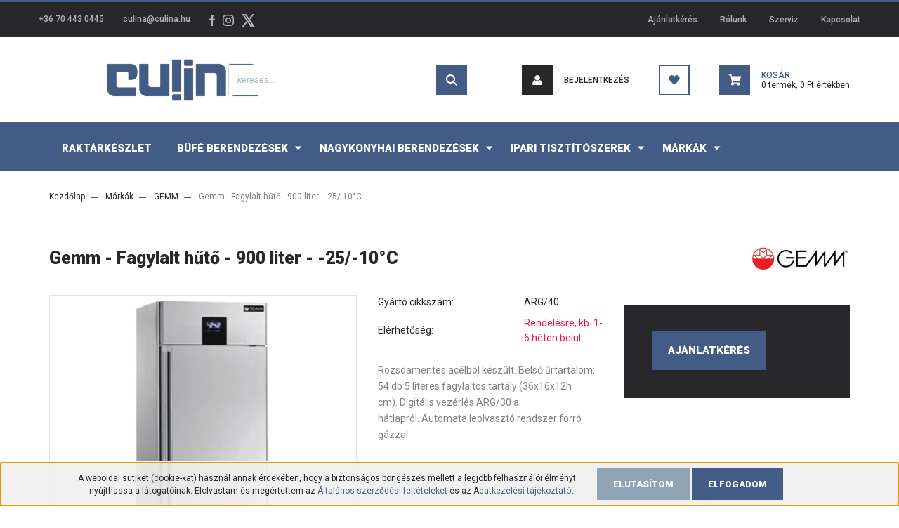

--- FILE ---
content_type: text/html; charset=UTF-8
request_url: https://www.culina.hu/gemm-fagylalt-huto-900-liter-25-10c
body_size: 28877
content:
<!DOCTYPE html>
<html lang="hu" dir="ltr">
<head>
    <title>Gemm - Fagylalt hűtő - 900 liter -25/-10°C - GEMM culina.hu</title>
    <meta charset="utf-8">
    <meta name="description" content="Gemm - Fagylalt hűtő - 900 liter - -25/-10°C  - Nézzen az ár mögé! - Hatékony működés, teljesítmény és alacsony üzemeltetési költségek - ezt nyútják a Culinánál kapható minőségi konyhatecnikai berendezések! Raktári elérhetőség és akciók egy kattintással!
">
    <meta name="robots" content="index, follow">
    <link rel="image_src" href="https://culina.cdn.shoprenter.hu/custom/culina/image/data/Gemm/gelatoo.JPG.webp?lastmod=1700224974.1665670207">
    <meta property="og:title" content="Gemm - Fagylalt hűtő - 900 liter - -25/-10°C" />
    <meta property="og:type" content="product" />
    <meta property="og:url" content="https://www.culina.hu/gemm-fagylalt-huto-900-liter-25-10c" />
    <meta property="og:image" content="https://culina.cdn.shoprenter.hu/custom/culina/image/cache/w1910h1000/Gemm/gelatoo.JPG.webp?lastmod=1700224974.1665670207" />
    <meta property="og:description" content="Rozsdamentes acélból készült. Belső űrtartalom: 54 db 5 literes fagylaltos tartály (36x16x12h cm). Digitális vezérlés ARG/30 a hátlapról. Automata leolvasztó rendszer forró gázzal." />
    <link href="https://culina.cdn.shoprenter.hu/custom/culina/image/data/culina.jpg?lastmod=1471425291.1665670207" rel="icon" />
    <link href="https://culina.cdn.shoprenter.hu/custom/culina/image/data/culina.jpg?lastmod=1471425291.1665670207" rel="apple-touch-icon" />
    <base href="https://www.culina.hu:443" />
    <meta name="google-site-verification" content="SPBnGLbhoEKW1EksUXHP3pazeS_w73b98QIxm-LBxfI" />

    <meta name="viewport" content="width=device-width, initial-scale=1, maximum-scale=1, user-scalable=0">
            <link href="https://www.culina.hu/gemm-fagylalt-huto-900-liter-25-10c" rel="canonical">
    
            
                <link rel="preconnect" href="https://fonts.googleapis.com">
    <link rel="preconnect" href="https://fonts.gstatic.com" crossorigin>
    <link href="https://fonts.googleapis.com/css2?family=Roboto:ital,wght@0,300;0,400;0,500;0,700;0,900;1,300;1,400;1,500;1,700;1,900&display=swap" rel="stylesheet">
            <link rel="stylesheet" href="https://culina.cdn.shoprenter.hu/web/compiled/css/fancybox2.css?v=1769602146" media="screen">
            <link rel="stylesheet" href="https://culina.cdn.shoprenter.hu/custom/culina/catalog/view/theme/stockholm_global/style/1745914295.1585500970.0.1619608088.css?v=null.1665670207" media="screen">
        <script>
        window.nonProductQuality = 80;
    </script>
    <script src="//ajax.googleapis.com/ajax/libs/jquery/1.10.2/jquery.min.js"></script>
    <script>window.jQuery || document.write('<script src="https://culina.cdn.shoprenter.hu/catalog/view/javascript/jquery/jquery-1.10.2.min.js?v=1484139539"><\/script>');</script>
    <script type="text/javascript" src="//cdn.jsdelivr.net/npm/slick-carousel@1.8.1/slick/slick.min.js"></script>

            
            
    

    <!--Header JavaScript codes--><script src="https://culina.cdn.shoprenter.hu/web/compiled/js/countdown.js?v=1769602145"></script><script src="https://culina.cdn.shoprenter.hu/web/compiled/js/base.js?v=1769602145"></script><script src="https://culina.cdn.shoprenter.hu/web/compiled/js/fancybox2.js?v=1769602145"></script><script src="https://culina.cdn.shoprenter.hu/web/compiled/js/productreview.js?v=1769602145"></script><script src="https://culina.cdn.shoprenter.hu/web/compiled/js/before_starter2_head.js?v=1769602145"></script><script src="https://culina.cdn.shoprenter.hu/web/compiled/js/before_starter2_productpage.js?v=1769602145"></script><script src="https://culina.cdn.shoprenter.hu/web/compiled/js/nanobar.js?v=1769602145"></script><script src="https://culina.cdn.shoprenter.hu/catalog/view/javascript/addtocart/addtocart.js?v=1726839966"></script><!--Header jQuery onLoad scripts--><script>window.countdownFormat='%D:%H:%M:%S';var BASEURL='https://www.culina.hu';Currency={"symbol_left":"","symbol_right":" Ft","decimal_place":0,"decimal_point":",","thousand_point":".","currency":"HUF","value":1};var ShopRenter=ShopRenter||{};ShopRenter.product={"id":6147,"sku":"W05039","currency":"HUF","unitName":"db","price":0,"name":"Gemm - Fagylalt h\u0171t\u0151 - 900 liter - -25\/-10\u00b0C","brand":"GEMM","currentVariant":[],"parent":{"id":6147,"sku":"W05039","unitName":"db","price":0,"name":"Gemm - Fagylalt h\u0171t\u0151 - 900 liter - -25\/-10\u00b0C"}};$(document).ready(function(){$('.fancybox').fancybox({maxWidth:820,maxHeight:650,afterLoad:function(){wrapCSS=$(this.element).data('fancybox-wrapcss');if(wrapCSS){$('.fancybox-wrap').addClass(wrapCSS);}},helpers:{thumbs:{width:50,height:50}}});$('.fancybox-inline').fancybox({maxWidth:820,maxHeight:650,type:'inline'});});$(window).load(function(){var init_relatedproducts_Scroller=function(){$("#relatedproducts .aurora-scroll-click-mode").each(function(){var max=0;$(this).find($(".list_prouctname")).each(function(){var h=$(this).height();max=h>max?h:max;});$(this).find($(".list_prouctname")).each(function(){$(this).height(max);});});$("#relatedproducts .aurora-scroll-click-mode").auroraScroll({autoMode:"click",frameRate:60,speed:2.5,direction:-1,elementClass:"product-snapshot",pauseAfter:false,horizontal:true,visible:1,arrowsPosition:1},function(){initAurora();});}
init_relatedproducts_Scroller();});</script><script src="https://culina.cdn.shoprenter.hu/web/compiled/js/vue/manifest.bundle.js?v=1769602142"></script><script>var ShopRenter=ShopRenter||{};ShopRenter.onCartUpdate=function(callable){document.addEventListener('cartChanged',callable)};ShopRenter.onItemAdd=function(callable){document.addEventListener('AddToCart',callable)};ShopRenter.onItemDelete=function(callable){document.addEventListener('deleteCart',callable)};ShopRenter.onSearchResultViewed=function(callable){document.addEventListener('AuroraSearchResultViewed',callable)};ShopRenter.onSubscribedForNewsletter=function(callable){document.addEventListener('AuroraSubscribedForNewsletter',callable)};ShopRenter.onCheckoutInitiated=function(callable){document.addEventListener('AuroraCheckoutInitiated',callable)};ShopRenter.onCheckoutShippingInfoAdded=function(callable){document.addEventListener('AuroraCheckoutShippingInfoAdded',callable)};ShopRenter.onCheckoutPaymentInfoAdded=function(callable){document.addEventListener('AuroraCheckoutPaymentInfoAdded',callable)};ShopRenter.onCheckoutOrderConfirmed=function(callable){document.addEventListener('AuroraCheckoutOrderConfirmed',callable)};ShopRenter.onCheckoutOrderPaid=function(callable){document.addEventListener('AuroraOrderPaid',callable)};ShopRenter.onCheckoutOrderPaidUnsuccessful=function(callable){document.addEventListener('AuroraOrderPaidUnsuccessful',callable)};ShopRenter.onProductPageViewed=function(callable){document.addEventListener('AuroraProductPageViewed',callable)};ShopRenter.onMarketingConsentChanged=function(callable){document.addEventListener('AuroraMarketingConsentChanged',callable)};ShopRenter.onCustomerRegistered=function(callable){document.addEventListener('AuroraCustomerRegistered',callable)};ShopRenter.onCustomerLoggedIn=function(callable){document.addEventListener('AuroraCustomerLoggedIn',callable)};ShopRenter.onCustomerUpdated=function(callable){document.addEventListener('AuroraCustomerUpdated',callable)};ShopRenter.onCartPageViewed=function(callable){document.addEventListener('AuroraCartPageViewed',callable)};ShopRenter.customer={"userId":0,"userClientIP":"3.147.51.161","userGroupId":8,"customerGroupTaxMode":"gross","customerGroupPriceMode":"net_tax","email":"","phoneNumber":"","name":{"firstName":"","lastName":""}};ShopRenter.theme={"name":"stockholm_global","family":"stockholm","parent":""};ShopRenter.shop={"name":"culina","locale":"hu","currency":{"code":"HUF","rate":1},"domain":"culina.myshoprenter.hu"};ShopRenter.page={"route":"product\/product","queryString":"gemm-fagylalt-huto-900-liter-25-10c"};ShopRenter.formSubmit=function(form,callback){callback();};let loadedAsyncScriptCount=0;function asyncScriptLoaded(position){loadedAsyncScriptCount++;if(position==='body'){if(document.querySelectorAll('.async-script-tag').length===loadedAsyncScriptCount){if(/complete|interactive|loaded/.test(document.readyState)){document.dispatchEvent(new CustomEvent('asyncScriptsLoaded',{}));}else{document.addEventListener('DOMContentLoaded',()=>{document.dispatchEvent(new CustomEvent('asyncScriptsLoaded',{}));});}}}}</script><script type="text/javascript"async class="async-script-tag"onload="asyncScriptLoaded('header')"src="https://frontend.embedi.hu/shoprenter/5ffd7b1a8ba8eef472222d21/platform.js"></script><script type="text/javascript"src="https://culina.cdn.shoprenter.hu/web/compiled/js/vue/customerEventDispatcher.bundle.js?v=1769602142"></script>                
            
            <script>window.dataLayer=window.dataLayer||[];function gtag(){dataLayer.push(arguments)};var ShopRenter=ShopRenter||{};ShopRenter.config=ShopRenter.config||{};ShopRenter.config.googleConsentModeDefaultValue="denied";</script>                        <script type="text/javascript" src="https://culina.cdn.shoprenter.hu/web/compiled/js/vue/googleConsentMode.bundle.js?v=1769602142"></script>

            
            <script type="text/javascript"src="https://culina.cdn.shoprenter.hu/web/compiled/js/vue/dataLayer.bundle.js?v=1769602142"></script>
            
            
            
                <!--Global site tag(gtag.js)--><script async src="https://www.googletagmanager.com/gtag/js?id=G-G7PLXMCV2H"></script><script>window.dataLayer=window.dataLayer||[];function gtag(){dataLayer.push(arguments);}
gtag('js',new Date());gtag('config','G-G7PLXMCV2H');</script>                                <script type="text/javascript" src="https://culina.cdn.shoprenter.hu/web/compiled/js/vue/GA4EventSender.bundle.js?v=1769602142"></script>

    
    
</head>

<body id="body" class="page-body product-page-body show-quantity-in-module stockholm_global-body" role="document">
<div id="fb-root"></div><script>(function(d,s,id){var js,fjs=d.getElementsByTagName(s)[0];if(d.getElementById(id))return;js=d.createElement(s);js.id=id;js.src="//connect.facebook.net/hu_HU/sdk/xfbml.customerchat.js#xfbml=1&version=v2.12&autoLogAppEvents=1";fjs.parentNode.insertBefore(js,fjs);}(document,"script","facebook-jssdk"));</script>
                    

<!-- cached --><div class="Fixed nanobar js-nanobar-first-login">
    <div class="container nanobar-container">
        <div class="row flex-column flex-sm-row">
            <div class="col-12 col-lg-8 nanobar-text align-self-center text-center text-lg-right">
                <span style="font-family: Roboto, Arial, Helvetica, sans-serif; font-size: 12px; line-height: normal; text-align: center;">A weboldal sütiket (cookie-kat) használ annak érdekében, hogy a biztonságos böngészés mellett a legjobb felhasználói élményt nyújthassa a látogatóinak. Elolvastam és megértettem az <a href="https://www.culina.hu/aszf-22">Általános szerződési feltételeket</a> és az A<a href="https://www.culina.hu/adatkezelesi-tajekoztato-gdpr-58">datkezelési tájékoztatót</a>.</span>
            </div>
            <div class="col-12 col-lg-4 nanobar-buttons mt-3 m-lg-0 text-center text-lg-left">
                                    <button id="nanobar-reject-button" class="btn btn-secondary">
                        Elutasítom
                    </button>
                                <a href="" class="btn btn-primary nanobar-btn js-nanobar-close" data-marketing-cookie-status="true">
                    Elfogadom
                </a>
            </div>
        </div>
    </div>
</div>

<script>
    (function ($) {
        $(document).ready(function () {
            new AuroraNanobar.FirstLogNanobar(jQuery('.js-nanobar-first-login'), 'bottom');
        });
    })(jQuery);
</script>
<!-- /cached -->

                <!-- page-wrap -->

                <div class="page-wrap">
                            
    <header class="sticky-header d-none d-lg-block">
                    <div class="header-top-line">
                <div class="container">
                    <div class="header-top d-flex">
                        <div class="header-top-left d-flex align-items-center">
                                <div id="section-header_contact_stockholm" class="section-wrapper ">
    
    <div class="module content-module section-module section-contact header-section-contact shoprenter-section">
    <div class="module-body section-module-body">
        <div class="contact-wrapper-box d-flex">
                            <div class="header-contact-col header-contact-phone">
                    <a class="header-contact-link" href="tel:+36 70 443 0445">
                        +36 70 443 0445
                    </a>
                </div>
                                        <div class="header-contact-col header-contact-mail">
                    <a class="header-contact-link" href="mailto:culina@culina.hu">culina@culina.hu</a>
                </div>
                        <div class="header-contact-social-box">
                                    <a class="header-contact-link" class="header-social-link" target="_blank" href="https://www.facebook.com/culinahungary">
                        <i>
                            <svg width="8" height="16" viewBox="0 0 12 24" fill="currentColor" xmlns="https://www.w3.org/2000/svg">
    <path d="M7.5 8.25V5.25C7.5 4.422 8.172 3.75 9 3.75H10.5V0H7.5C5.0145 0 3 2.0145 3 4.5V8.25H0V12H3V24H7.5V12H10.5L12 8.25H7.5Z"/>
</svg>
                        </i>
                    </a>
                                                    <a class="header-contact-link" class="header-social-link" target="_blank" href="https://www.instagram.com/culina_hungary/">
                        <i>
                            <svg width="16" height="16" viewBox="0 0 16 16" fill="currentColor" xmlns="https://www.w3.org/2000/svg">
    <path d="M11 0H5C2.239 0 0 2.239 0 5V11C0 13.761 2.239 16 5 16H11C13.761 16 16 13.761 16 11V5C16 2.239 13.761 0 11 0ZM14.5 11C14.5 12.93 12.93 14.5 11 14.5H5C3.07 14.5 1.5 12.93 1.5 11V5C1.5 3.07 3.07 1.5 5 1.5H11C12.93 1.5 14.5 3.07 14.5 5V11Z"/>
    <path d="M8 4C5.791 4 4 5.791 4 8C4 10.209 5.791 12 8 12C10.209 12 12 10.209 12 8C12 5.791 10.209 4 8 4ZM8 10.5C6.622 10.5 5.5 9.378 5.5 8C5.5 6.621 6.622 5.5 8 5.5C9.378 5.5 10.5 6.621 10.5 8C10.5 9.378 9.378 10.5 8 10.5Z"/>
    <path d="M12.3 4.233C12.5944 4.233 12.833 3.99437 12.833 3.7C12.833 3.40563 12.5944 3.167 12.3 3.167C12.0056 3.167 11.767 3.40563 11.767 3.7C11.767 3.99437 12.0056 4.233 12.3 4.233Z"/>
</svg>

                        </i>
                    </a>
                                                                    <a class="header-contact-link" class="header-social-link" target="_blank" href="#">
                        <i>
                            <svg width="19" height="18" viewBox="0 0 19 18" fill="none" xmlns="http://www.w3.org/2000/svg">
    <path d="M11.1271 7.6874L17.3717 0.428571H15.8919L10.4697 6.73131L6.13903 0.428571H1.14411L7.69294 9.95943L1.14411 17.5714H2.62396L8.34992 10.9155L12.9234 17.5714H17.9184L11.1271 7.6874ZM3.15717 1.54258H5.43014L15.8926 16.5081H13.6196L3.15717 1.54258Z" fill="currentColor"/>
    <path fill-rule="evenodd" clip-rule="evenodd" d="M0.329554 0H6.36446L10.5077 6.02992L15.6952 0H18.3056L11.6671 7.71671L18.7327 18H12.6978L8.31178 11.6169L2.82052 18H0.209961L7.15272 9.93012L0.329554 0ZM1.9585 0.857143L8.23299 9.98874L2.07809 17.1429H2.42723L8.38788 10.2141L13.1489 17.1429H17.1038L10.5869 7.65809L16.4375 0.857143H16.0884L10.4316 7.4327L5.91343 0.857143H1.9585ZM2.33455 1.11401H5.65335L16.715 16.9367H13.3962L2.33455 1.11401ZM3.97962 1.97115L13.8428 16.0795H15.07L5.20675 1.97115H3.97962Z" fill="currentColor"/>
</svg>

                        </i>
                    </a>
                                            </div>
        </div>
    </div>
</div>


</div>

                        </div>
                        <div class="header-top-right d-flex ml-auto">
                            <!-- cached -->
    <ul class="nav headermenu-list">
                    <li class="nav-item">
                <a class="nav-link" href="https://www.culina.hu/ajanlatkeres"
                    target="_self"
                                        title="Ajánlatkérés"
                >
                    Ajánlatkérés
                </a>
                            </li>
                    <li class="nav-item">
                <a class="nav-link" href="https://www.culina.hu/rolunk"
                    target="_self"
                                        title="Rólunk"
                >
                    Rólunk
                </a>
                            </li>
                    <li class="nav-item">
                <a class="nav-link" href="https://www.culina.hu/szerviz"
                    target="_self"
                                        title="Szerviz"
                >
                    Szerviz
                </a>
                            </li>
                    <li class="nav-item">
                <a class="nav-link" href="https://www.culina.hu/kapcsolat"
                    target="_self"
                                        title="Kapcsolat"
                >
                    Kapcsolat
                </a>
                            </li>
            </ul>
    <!-- /cached -->
                            <div class="header-language-currencies d-flex align-items-center">
                                
                                
                            </div>
                        </div>
                    </div>
                </div>
            </div>
            <div class="header-middle-line">
                <div class="container">
                    <div class="header-middle d-flex justify-content-between">
                        <!-- cached -->
    <a class="navbar-brand" href="/"><img style="border: 0; max-width: 380px;" src="https://culina.cdn.shoprenter.hu/custom/culina/image/cache/w380h80m00/culina_logo1.png?v=1614595708" title="Culina" alt="Culina" /></a>
<!-- /cached -->
                                                    
<div class="dropdown search-module d-flex">
    <div class="input-group">
        <input class="form-control disableAutocomplete" type="text" placeholder="keresés..." value=""
               id="filter_keyword" 
               onclick="this.value=(this.value==this.defaultValue)?'':this.value;"/>
        <div class="input-group-append">
            <button class="btn btn-primary" onclick="moduleSearch();">
                <svg width="16" height="16" viewBox="0 0 24 24" fill="currentColor" xmlns="https://www.w3.org/2000/svg">
    <path d="M17.6125 15.4913C18.7935 13.8785 19.4999 11.8975 19.4999 9.74998C19.4999 4.37403 15.1259 0 9.74993 0C4.37398 0 0 4.37403 0 9.74998C0 15.1259 4.37403 19.5 9.74998 19.5C11.8975 19.5 13.8787 18.7934 15.4915 17.6124L21.8789 23.9999L24 21.8788C24 21.8787 17.6125 15.4913 17.6125 15.4913ZM9.74998 16.4999C6.02782 16.4999 3.00001 13.4721 3.00001 9.74998C3.00001 6.02782 6.02782 3.00001 9.74998 3.00001C13.4721 3.00001 16.5 6.02782 16.5 9.74998C16.5 13.4721 13.4721 16.4999 9.74998 16.4999Z"/>
</svg>

            </button>
        </div>
    </div>

    <input type="hidden" id="filter_description" value="0"/>
    <input type="hidden" id="search_shopname" value="culina"/>
    <div id="results" class="dropdown-menu search-results p-0"></div>
</div>



                                                <!-- cached -->
    <ul class="nav login-list">
                    <li class="nav-item nav-item-login">
                <a class="nav-link d-flex align-items-center header-middle-link" href="index.php?route=account/login" title="Bejelentkezés">
                    <span class="btn d-flex justify-content-center align-items-center nav-item-login-icon header-icon-box">
                        <svg width="14" height="14" viewBox="0 0 24 24" fill="currentColor" xmlns="https://www.w3.org/2000/svg">
    <path d="M18.3622 11.696C16.8819 13.6134 14.6142 14.8278 12 14.8278C9.44882 14.8278 7.11811 13.6134 5.63779 11.696C2.20472 13.901 0 17.7358 0 21.986C0 23.1364 0.88189 23.9992 1.98425 23.9992H21.9843C23.1181 24.0312 24 23.0725 24 21.986C24 17.7358 21.7953 13.8691 18.3622 11.696Z"/>
    <path d="M12 0C8.40945 0 5.51181 2.97194 5.51181 6.58301C5.51181 10.226 8.44094 13.166 12 13.166C15.5591 13.166 18.4882 10.258 18.4882 6.58301C18.4882 2.90803 15.5906 0 12 0Z"/>
</svg>

                    </span>
                    <span class="d-flex login-item-title">
                        Bejelentkezés
                    </span>
                </a>
            </li>
            <li class="nav-item nav-item-register d-none">
                <a class="nav-link" href="index.php?route=account/create" title="Regisztráció">
                    Regisztráció
                </a>
            </li>
            </ul>
<!-- /cached -->
                        <hx:include src="/_fragment?_path=_format%3Dhtml%26_locale%3Den%26_controller%3Dmodule%252Fwishlist&amp;_hash=9fN1gh7nXDqzGoWP4xYsiz5GywNJctQjBJ8WY6MYqN8%3D"></hx:include>
                        <div id="js-cart" class="d-md-flex align-items-md-center">
                            <hx:include src="/_fragment?_path=_format%3Dhtml%26_locale%3Den%26_controller%3Dmodule%252Fcart&amp;_hash=5xCiD%2BiYwxjLfE73CQunhCC7eMqFhoffL7DybqowxNw%3D"></hx:include>
                        </div>
                    </div>
                </div>
            </div>
            <div class="header-bottom-line">
                <div class="container">
                    <div class="header-bottom">
                        <nav class="navbar navbar-expand-lg justify-content-between">
                            


                    
            <div id="module_category_wrapper" class="module-category-wrapper">
    
    <div id="category" class="module content-module header-position category-module" >
                <div class="module-body">
                        <div id="category-nav">
            


<ul class="nav nav-pills category category-menu sf-menu sf-horizontal cached">
    <li id="cat_550" class="nav-item item category-list module-list even">
    <a href="https://www.culina.hu/raktarkeszlet" class="nav-link">
        <span>Raktárkészlet</span>
    </a>
    </li><li id="cat_327" class="nav-item item category-list module-list parent odd">
    <a href="https://www.culina.hu/bufe" class="nav-link">
        <span>Büfé berendezések</span>
    </a>
            <ul class="nav flex-column children"><li id="cat_431" class="nav-item item category-list module-list even">
    <a href="https://www.culina.hu/bufe/asztali-fustolok" class="nav-link">
        <span>Asztali füstölők</span>
    </a>
    </li><li id="cat_328" class="nav-item item category-list module-list odd">
    <a href="https://www.culina.hu/bufe/indukcios-keszulekek" class="nav-link">
        <span>Asztali indukciós készülékek</span>
    </a>
    </li><li id="cat_329" class="nav-item item category-list module-list parent even">
    <a href="https://www.culina.hu/bufe/melegentarto-keszulekek" class="nav-link">
        <span>Asztali melegentartók</span>
    </a>
            <ul class="nav flex-column children"><li id="cat_330" class="nav-item item category-list module-list even">
    <a href="https://www.culina.hu/bufe/melegentarto-keszulekek/elektromos-melegentarto-keszulekek" class="nav-link">
        <span>Elektromos melegentartók</span>
    </a>
    </li><li id="cat_331" class="nav-item item category-list module-list odd">
    <a href="https://www.culina.hu/bufe/melegentarto-keszulekek/gazuzemu-melegentarto-keszulekek" class="nav-link">
        <span>Gázüzemű melegentartók</span>
    </a>
    </li></ul>
    </li><li id="cat_337" class="nav-item item category-list module-list parent odd">
    <a href="https://www.culina.hu/bufe/asztali-olajsutok" class="nav-link">
        <span>Asztali olajsütők</span>
    </a>
            <ul class="nav flex-column children"><li id="cat_336" class="nav-item item category-list module-list even">
    <a href="https://www.culina.hu/bufe/asztali-olajsutok/asztali-elektromos-olajsutok" class="nav-link">
        <span>Elektromos asztali olajsütők</span>
    </a>
    </li><li id="cat_338" class="nav-item item category-list module-list odd">
    <a href="https://www.culina.hu/bufe/asztali-olajsutok/asztali-gazuzemu-olajsutok" class="nav-link">
        <span>Gázüzemű asztali olajsütők</span>
    </a>
    </li></ul>
    </li><li id="cat_344" class="nav-item item category-list module-list even">
    <a href="https://www.culina.hu/bufe/asztali-elektromos-tesztafozok" class="nav-link">
        <span>Asztali tésztafőzők</span>
    </a>
    </li><li id="cat_332" class="nav-item item category-list module-list parent odd">
    <a href="https://www.culina.hu/bufe/asztali-tuzhelyek" class="nav-link">
        <span>Asztali tűzhelyek, főzőlapok</span>
    </a>
            <ul class="nav flex-column children"><li id="cat_334" class="nav-item item category-list module-list parent even">
    <a href="https://www.culina.hu/bufe/asztali-tuzhelyek/asztali-elektromos-tuzhelyek" class="nav-link">
        <span>Elektromos tűzhelyek</span>
    </a>
            <ul class="nav flex-column children"><li id="cat_349" class="nav-item item category-list module-list even">
    <a href="https://www.culina.hu/bufe/asztali-tuzhelyek/asztali-elektromos-tuzhelyek/asztali-francia-lapos-tuzhelyek" class="nav-link">
        <span>Francia lapos tűzhelyek</span>
    </a>
    </li><li id="cat_348" class="nav-item item category-list module-list odd">
    <a href="https://www.culina.hu/bufe/asztali-tuzhelyek/asztali-elektromos-tuzhelyek/asztali-uvegkeramia-lapos-tuzhelyek" class="nav-link">
        <span>Kerámialapos tűzhelyek</span>
    </a>
    </li><li id="cat_346" class="nav-item item category-list module-list even">
    <a href="https://www.culina.hu/bufe/asztali-tuzhelyek/asztali-elektromos-tuzhelyek/asztali-ket-lapos-elektromos-tuzhelyek" class="nav-link">
        <span>Két lapos elektromos tűzhelyek</span>
    </a>
    </li><li id="cat_347" class="nav-item item category-list module-list odd">
    <a href="https://www.culina.hu/bufe/asztali-tuzhelyek/asztali-elektromos-tuzhelyek/asztali-negy-lapos-elektromos-tuzhelyek" class="nav-link">
        <span>Négy lapos elektromos tűzhelyek</span>
    </a>
    </li></ul>
    </li><li id="cat_333" class="nav-item item category-list module-list parent odd">
    <a href="https://www.culina.hu/bufe/asztali-tuzhelyek/asztali-gazuzemu-tuzhelyek" class="nav-link">
        <span>Gázüzemű tűzhelyek</span>
    </a>
            <ul class="nav flex-column children"><li id="cat_353" class="nav-item item category-list module-list even">
    <a href="https://www.culina.hu/bufe/asztali-tuzhelyek/asztali-gazuzemu-tuzhelyek/asztali-francia-lapos-es-gazuzemu-tuzhelyek" class="nav-link">
        <span>Francia lapos és nyílt égős gázüzemű tűzhelyek</span>
    </a>
    </li><li id="cat_352" class="nav-item item category-list module-list odd">
    <a href="https://www.culina.hu/bufe/asztali-tuzhelyek/asztali-gazuzemu-tuzhelyek/asztali-francia-lapos-gazuzemu-tuzhely" class="nav-link">
        <span>Francia lapos gázüzemű tűzhely</span>
    </a>
    </li><li id="cat_354" class="nav-item item category-list module-list even">
    <a href="https://www.culina.hu/bufe/asztali-tuzhelyek/asztali-gazuzemu-tuzhelyek/asztali-6-egos-gazuzemu-tuzhely" class="nav-link">
        <span>Hat égős gázüzemű tűzhely</span>
    </a>
    </li><li id="cat_350" class="nav-item item category-list module-list odd">
    <a href="https://www.culina.hu/bufe/asztali-tuzhelyek/asztali-gazuzemu-tuzhelyek/asztali-2-egos-gazuzemu-tuzhely" class="nav-link">
        <span>Két égős gázüzemű tűzhely</span>
    </a>
    </li><li id="cat_351" class="nav-item item category-list module-list even">
    <a href="https://www.culina.hu/bufe/asztali-tuzhelyek/asztali-gazuzemu-tuzhelyek/asztali-4-egos-gazuzemu-tuzhely" class="nav-link">
        <span>Négy égős gázüzemű tűzhely</span>
    </a>
    </li></ul>
    </li></ul>
    </li><li id="cat_434" class="nav-item item category-list module-list parent even">
    <a href="https://www.culina.hu/bufe/bemutato-vitrinek-434" class="nav-link">
        <span>Bemutató vitrinek</span>
    </a>
            <ul class="nav flex-column children"><li id="cat_460" class="nav-item item category-list module-list even">
    <a href="https://www.culina.hu/bufe/bemutato-vitrinek-434/melegentarto-bemutato-vitrinek-460" class="nav-link">
        <span>Melegentartó bemutató vitrinek</span>
    </a>
    </li><li id="cat_459" class="nav-item item category-list module-list odd">
    <a href="https://www.culina.hu/bufe/bemutato-vitrinek-434/negativ-fagyasztos-huto-vitrinek-459" class="nav-link">
        <span>Negatív fagyasztós hűtővitrinek</span>
    </a>
    </li><li id="cat_458" class="nav-item item category-list module-list even">
    <a href="https://www.culina.hu/bufe/bemutato-vitrinek-434/pluszos-hutott-bemutato-vitrinek-458" class="nav-link">
        <span>Pluszos hűtővitrinek</span>
    </a>
    </li></ul>
    </li><li id="cat_403" class="nav-item item category-list module-list odd">
    <a href="https://www.culina.hu/bufe/csokimartas-melegitok" class="nav-link">
        <span>Csokoládé/szósz melegítők</span>
    </a>
    </li><li id="cat_406" class="nav-item item category-list module-list even">
    <a href="https://www.culina.hu/bufe/gofrisutok" class="nav-link">
        <span>Gofrisütők</span>
    </a>
    </li><li id="cat_452" class="nav-item item category-list module-list odd">
    <a href="https://www.culina.hu/bufe/grillcsirke-sutok" class="nav-link">
        <span>Grillcsirke sütők</span>
    </a>
    </li><li id="cat_433" class="nav-item item category-list module-list even">
    <a href="https://www.culina.hu/bufe/gyros-sutok" class="nav-link">
        <span>Gyros sütők</span>
    </a>
    </li><li id="cat_370" class="nav-item item category-list module-list odd">
    <a href="https://www.culina.hu/bufe/hot-dog-melegitok" class="nav-link">
        <span>Hot-dog melegítők</span>
    </a>
    </li><li id="cat_461" class="nav-item item category-list module-list even">
    <a href="https://www.culina.hu/bufe/ital-adagolok-461" class="nav-link">
        <span>Ital adagolók</span>
    </a>
    </li><li id="cat_408" class="nav-item item category-list module-list odd">
    <a href="https://www.culina.hu/bufe/kontakt-grillek" class="nav-link">
        <span>Kontakt grillek</span>
    </a>
    </li><li id="cat_108" class="nav-item item category-list module-list even">
    <a href="https://www.culina.hu/bufe/legkevereses-sutok" class="nav-link">
        <span>Légkeveréses sütők</span>
    </a>
    </li><li id="cat_436" class="nav-item item category-list module-list parent odd">
    <a href="https://www.culina.hu/bufe/olajsutok-436" class="nav-link">
        <span>Olajsütők</span>
    </a>
            <ul class="nav flex-column children"><li id="cat_437" class="nav-item item category-list module-list even">
    <a href="https://www.culina.hu/bufe/olajsutok-436/elektromos-olajsutok-437" class="nav-link">
        <span>Elektromos olajsütők</span>
    </a>
    </li><li id="cat_438" class="nav-item item category-list module-list odd">
    <a href="https://www.culina.hu/bufe/olajsutok-436/gazuzemu-olajsutok-438" class="nav-link">
        <span>Gázüzemű olajsütők</span>
    </a>
    </li></ul>
    </li><li id="cat_405" class="nav-item item category-list module-list even">
    <a href="https://www.culina.hu/bufe/palacsintasutok" class="nav-link">
        <span>Palacsintasütők</span>
    </a>
    </li><li id="cat_398" class="nav-item item category-list module-list odd">
    <a href="https://www.culina.hu/bufe/piritok" class="nav-link">
        <span>Pirítók</span>
    </a>
    </li><li id="cat_367" class="nav-item item category-list module-list even">
    <a href="https://www.culina.hu/bufe/asztali-rizsfozok" class="nav-link">
        <span>Rizsfőzők</span>
    </a>
    </li><li id="cat_339" class="nav-item item category-list module-list parent odd">
    <a href="https://www.culina.hu/bufe/asztali-rostlapok-grillek" class="nav-link">
        <span>Rostlapok és grillek</span>
    </a>
            <ul class="nav flex-column children"><li id="cat_340" class="nav-item item category-list module-list even">
    <a href="https://www.culina.hu/bufe/asztali-rostlapok-grillek/asztali-elektromos-rostlapok" class="nav-link">
        <span>Elektromos rostlapok</span>
    </a>
    </li><li id="cat_341" class="nav-item item category-list module-list odd">
    <a href="https://www.culina.hu/bufe/asztali-rostlapok-grillek/asztali-gazuzemu-rostlapok" class="nav-link">
        <span>Gázüzemű rostlapok</span>
    </a>
    </li><li id="cat_342" class="nav-item item category-list module-list even">
    <a href="https://www.culina.hu/bufe/asztali-rostlapok-grillek/asztali-grillek" class="nav-link">
        <span>Grillek</span>
    </a>
    </li><li id="cat_365" class="nav-item item category-list module-list parent odd">
    <a href="https://www.culina.hu/bufe/asztali-rostlapok-grillek/asztali-teppanyakik" class="nav-link">
        <span>Teppanyakik</span>
    </a>
            <ul class="nav flex-column children"><li id="cat_361" class="nav-item item category-list module-list even">
    <a href="https://www.culina.hu/bufe/asztali-rostlapok-grillek/asztali-teppanyakik/asztali-elektromos-teppanyaki" class="nav-link">
        <span> Elektromos teppanyakik</span>
    </a>
    </li><li id="cat_366" class="nav-item item category-list module-list odd">
    <a href="https://www.culina.hu/bufe/asztali-rostlapok-grillek/asztali-teppanyakik/asztali-gazuzemu-teppanyakik" class="nav-link">
        <span>Gázüzemű teppanyakik</span>
    </a>
    </li></ul>
    </li></ul>
    </li><li id="cat_417" class="nav-item item category-list module-list even">
    <a href="https://www.culina.hu/bufe/salamanderek" class="nav-link">
        <span>Salamanderek</span>
    </a>
    </li><li id="cat_456" class="nav-item item category-list module-list odd">
    <a href="https://www.culina.hu/bufe/tanyer-melegentartok-456" class="nav-link">
        <span>Tányér melegentartók</span>
    </a>
    </li><li id="cat_399" class="nav-item item category-list module-list even">
    <a href="https://www.culina.hu/bufe/tojasfozok" class="nav-link">
        <span>Tojásfőzők</span>
    </a>
    </li><li id="cat_360" class="nav-item item category-list module-list odd">
    <a href="https://www.culina.hu/bufe/asztali-wok-sutok" class="nav-link">
        <span>Wok sütők</span>
    </a>
    </li><li id="cat_90" class="nav-item item category-list module-list parent even">
    <a href="https://www.culina.hu/bufe/italgepek" class="nav-link">
        <span>Ital gépek</span>
    </a>
            <ul class="nav flex-column children"><li id="cat_174" class="nav-item item category-list module-list even">
    <a href="https://www.culina.hu/bufe/italgepek/citrusfacsarok-174" class="nav-link">
        <span>Citrusfacsarók, gyümölcscentrifugák</span>
    </a>
    </li><li id="cat_172" class="nav-item item category-list module-list odd">
    <a href="https://www.culina.hu/bufe/italgepek/forro-csoki-gepek-172" class="nav-link">
        <span>Forró csoki gépek</span>
    </a>
    </li><li id="cat_169" class="nav-item item category-list module-list even">
    <a href="https://www.culina.hu/bufe/italgepek/jegkasagepek-169" class="nav-link">
        <span>Jégkásagépek</span>
    </a>
    </li><li id="cat_170" class="nav-item item category-list module-list odd">
    <a href="https://www.culina.hu/bufe/italgepek/juice-gepek-170" class="nav-link">
        <span>Juice gépek</span>
    </a>
    </li><li id="cat_501" class="nav-item item category-list module-list even">
    <a href="https://www.culina.hu/bufe/italgepek/kavegepek-501" class="nav-link">
        <span>Kávégépek</span>
    </a>
    </li><li id="cat_171" class="nav-item item category-list module-list odd">
    <a href="https://www.culina.hu/bufe/italgepek/fagylaltgepek-171" class="nav-link">
        <span>Shake, sorbet és lágyfagylalt gépek</span>
    </a>
    </li></ul>
    </li></ul>
    </li><li id="cat_175" class="nav-item item category-list module-list parent even">
    <a href="https://www.culina.hu/konyhatechnika" class="nav-link">
        <span>Nagykonyhai berendezések</span>
    </a>
            <ul class="nav flex-column children"><li id="cat_96" class="nav-item item category-list module-list parent even">
    <a href="https://www.culina.hu/konyhatechnika/cukraszat-es-sutoipar-96" class="nav-link">
        <span>Cukrászat</span>
    </a>
            <ul class="nav flex-column children"><li id="cat_253" class="nav-item item category-list module-list even">
    <a href="https://www.culina.hu/konyhatechnika/cukraszat-es-sutoipar-96/huto-es-melyhuto-szekrenyek-253" class="nav-link">
        <span>Cukrászati háttérhűtők</span>
    </a>
    </li><li id="cat_251" class="nav-item item category-list module-list odd">
    <a href="https://www.culina.hu/konyhatechnika/cukraszat-es-sutoipar-96/cukraszati-hutott-munkaasztal-251" class="nav-link">
        <span>Cukrászati hűtött munkaasztal</span>
    </a>
    </li><li id="cat_158" class="nav-item item category-list module-list even">
    <a href="https://www.culina.hu/konyhatechnika/cukraszat-es-sutoipar-96/fagylaltgepek-158" class="nav-link">
        <span>Fagylaltgépek</span>
    </a>
    </li><li id="cat_222" class="nav-item item category-list module-list odd">
    <a href="https://www.culina.hu/konyhatechnika/cukraszat-es-sutoipar-96/fagylaltpultok-222" class="nav-link">
        <span>Fagylaltpultok</span>
    </a>
    </li><li id="cat_255" class="nav-item item category-list module-list even">
    <a href="https://www.culina.hu/konyhatechnika/cukraszat-es-sutoipar-96/sutemenyes-pultok-255" class="nav-link">
        <span>Süteményes pultok</span>
    </a>
    </li></ul>
    </li><li id="cat_498" class="nav-item item category-list module-list parent odd">
    <a href="https://www.culina.hu/konyhatechnika/elokeszites-498" class="nav-link">
        <span>Előkészítés</span>
    </a>
            <ul class="nav flex-column children"><li id="cat_258" class="nav-item item category-list module-list even">
    <a href="https://www.culina.hu/konyhatechnika/elokeszites-498/mixerek-258" class="nav-link">
        <span>Blixerek</span>
    </a>
    </li><li id="cat_371" class="nav-item item category-list module-list odd">
    <a href="https://www.culina.hu/konyhatechnika/elokeszites-498/hamburger-presek" class="nav-link">
        <span>Hamburger hús prések</span>
    </a>
    </li><li id="cat_373" class="nav-item item category-list module-list even">
    <a href="https://www.culina.hu/konyhatechnika/elokeszites-498/kenyerszeletelok" class="nav-link">
        <span>Kenyérszeletelők</span>
    </a>
    </li><li id="cat_259" class="nav-item item category-list module-list odd">
    <a href="https://www.culina.hu/konyhatechnika/elokeszites-498/kutterek-259" class="nav-link">
        <span>Kutterek</span>
    </a>
    </li><li id="cat_132" class="nav-item item category-list module-list even">
    <a href="https://www.culina.hu/konyhatechnika/elokeszites-498/passzirozok-132" class="nav-link">
        <span>Passzírozók</span>
    </a>
    </li><li id="cat_133" class="nav-item item category-list module-list odd">
    <a href="https://www.culina.hu/konyhatechnika/elokeszites-498/rudmixerek-133" class="nav-link">
        <span>Rúdmixerek</span>
    </a>
    </li><li id="cat_499" class="nav-item item category-list module-list even">
    <a href="https://www.culina.hu/konyhatechnika/elokeszites-498/vakuumozo-gepek-499" class="nav-link">
        <span>Vákuumozó gépek</span>
    </a>
    </li><li id="cat_136" class="nav-item item category-list module-list odd">
    <a href="https://www.culina.hu/konyhatechnika/elokeszites-498/zoldsegaprito-gepek-136" class="nav-link">
        <span>Zöldségszeletelők</span>
    </a>
    </li></ul>
    </li><li id="cat_97" class="nav-item item category-list module-list even">
    <a href="https://www.culina.hu/konyhatechnika/bufe-snack-imbisz-berendezesek-97" class="nav-link">
        <span>Gyors sütők</span>
    </a>
    </li><li id="cat_561" class="nav-item item category-list module-list odd">
    <a href="https://www.culina.hu/konyhatechnika/hulladekkezeles-561" class="nav-link">
        <span>Hulladékkezelés</span>
    </a>
    </li><li id="cat_93" class="nav-item item category-list module-list parent even">
    <a href="https://www.culina.hu/konyhatechnika/kavefozes-93" class="nav-link">
        <span>Kávéfőzés</span>
    </a>
            <ul class="nav flex-column children"><li id="cat_146" class="nav-item item category-list module-list even">
    <a href="https://www.culina.hu/konyhatechnika/kavefozes-93/kavedaralok-146" class="nav-link">
        <span>Kávédarálók</span>
    </a>
    </li><li id="cat_145" class="nav-item item category-list module-list odd">
    <a href="https://www.culina.hu/konyhatechnika/kavefozes-93/kavegepek-145" class="nav-link">
        <span>Kávégépek</span>
    </a>
    </li></ul>
    </li><li id="cat_199" class="nav-item item category-list module-list odd">
    <a href="https://www.culina.hu/konyhatechnika/legtechnika-199" class="nav-link">
        <span>Légtechnika</span>
    </a>
    </li><li id="cat_91" class="nav-item item category-list module-list even">
    <a href="https://www.culina.hu/konyhatechnika/mosogatas-91" class="nav-link">
        <span>Mosogatás</span>
    </a>
    </li><li id="cat_94" class="nav-item item category-list module-list parent odd">
    <a href="https://www.culina.hu/konyhatechnika/pizzakeszites-94" class="nav-link">
        <span>Pizzakészítés</span>
    </a>
            <ul class="nav flex-column children"><li id="cat_189" class="nav-item item category-list module-list even">
    <a href="https://www.culina.hu/konyhatechnika/pizzakeszites-94/dagasztok-189" class="nav-link">
        <span>Dagasztók</span>
    </a>
    </li><li id="cat_191" class="nav-item item category-list module-list odd">
    <a href="https://www.culina.hu/konyhatechnika/pizzakeszites-94/hutok-191" class="nav-link">
        <span>Hűtők</span>
    </a>
    </li><li id="cat_264" class="nav-item item category-list module-list even">
    <a href="https://www.culina.hu/konyhatechnika/pizzakeszites-94/pizza-elokeszito-asztalok-264" class="nav-link">
        <span>Pizza előkészítő asztalok</span>
    </a>
    </li><li id="cat_262" class="nav-item item category-list module-list odd">
    <a href="https://www.culina.hu/konyhatechnika/pizzakeszites-94/pizza-melegentarto-262" class="nav-link">
        <span>Pizza melegentartó</span>
    </a>
    </li><li id="cat_149" class="nav-item item category-list module-list even">
    <a href="https://www.culina.hu/konyhatechnika/pizzakeszites-94/pizzasuto-kemencek" class="nav-link">
        <span>Pizzasütő kemencék</span>
    </a>
    </li><li id="cat_194" class="nav-item item category-list module-list odd">
    <a href="https://www.culina.hu/konyhatechnika/pizzakeszites-94/egyeb-eszkozok-194" class="nav-link">
        <span>Tésztanyújtók, tésztakészítők</span>
    </a>
    </li></ul>
    </li><li id="cat_187" class="nav-item item category-list module-list even">
    <a href="https://www.culina.hu/konyhatechnika/egyeb-berendezesek-187" class="nav-link">
        <span>Rozsdamentes bútorzat</span>
    </a>
    </li><li id="cat_200" class="nav-item item category-list module-list parent odd">
    <a href="https://www.culina.hu/konyhatechnika/rozsdamentes-butorzat-200" class="nav-link">
        <span>Rozsdamentes bútorzat</span>
    </a>
            <ul class="nav flex-column children"><li id="cat_201" class="nav-item item category-list module-list even">
    <a href="https://www.culina.hu/konyhatechnika/rozsdamentes-butorzat-200/allvanyok-201" class="nav-link">
        <span>Állványok</span>
    </a>
    </li><li id="cat_202" class="nav-item item category-list module-list odd">
    <a href="https://www.culina.hu/konyhatechnika/rozsdamentes-butorzat-200/asztalok-202" class="nav-link">
        <span>Asztalok</span>
    </a>
    </li><li id="cat_203" class="nav-item item category-list module-list even">
    <a href="https://www.culina.hu/konyhatechnika/rozsdamentes-butorzat-200/fali-polcok-203" class="nav-link">
        <span>Fali polcok</span>
    </a>
    </li><li id="cat_204" class="nav-item item category-list module-list odd">
    <a href="https://www.culina.hu/konyhatechnika/rozsdamentes-butorzat-200/fali-szekrenyek-204" class="nav-link">
        <span>Fali szekrények</span>
    </a>
    </li><li id="cat_206" class="nav-item item category-list module-list even">
    <a href="https://www.culina.hu/konyhatechnika/rozsdamentes-butorzat-200/nagykonyhai-mosogatok-206" class="nav-link">
        <span>Nagykonyhai mosogatók</span>
    </a>
    </li><li id="cat_207" class="nav-item item category-list module-list odd">
    <a href="https://www.culina.hu/konyhatechnika/rozsdamentes-butorzat-200/neutralis-pultok-207" class="nav-link">
        <span>Neutrális egységek</span>
    </a>
    </li><li id="cat_209" class="nav-item item category-list module-list even">
    <a href="https://www.culina.hu/konyhatechnika/rozsdamentes-butorzat-200/talca-es-aru-mozgatas-209" class="nav-link">
        <span>Tálca és áru mozgatás</span>
    </a>
    </li></ul>
    </li><li id="cat_211" class="nav-item item category-list module-list parent even">
    <a href="https://www.culina.hu/konyhatechnika/vizlagyitas-211" class="nav-link">
        <span>Vízlágyítás</span>
    </a>
            <ul class="nav flex-column children"><li id="cat_212" class="nav-item item category-list module-list even">
    <a href="https://www.culina.hu/konyhatechnika/vizlagyitas-211/kozponti-vizlagyitas-212" class="nav-link">
        <span>Központi vízlágyítás(automata)</span>
    </a>
    </li><li id="cat_214" class="nav-item item category-list module-list odd">
    <a href="https://www.culina.hu/konyhatechnika/vizlagyitas-211/kavefozo-vizlagyitas-214" class="nav-link">
        <span>Manuális vízlágyítás</span>
    </a>
    </li></ul>
    </li><li id="cat_88" class="nav-item item category-list module-list parent odd">
    <a href="https://www.culina.hu/konyhatechnika/suto-fozo-berendezesek-88" class="nav-link">
        <span>Sütő-főző berendezések</span>
    </a>
            <ul class="nav flex-column children"><li id="cat_250" class="nav-item item category-list module-list even">
    <a href="https://www.culina.hu/konyhatechnika/suto-fozo-berendezesek-88/billeno-serpenyok-250" class="nav-link">
        <span>Billenő serpenyők</span>
    </a>
    </li><li id="cat_101" class="nav-item item category-list module-list odd">
    <a href="https://www.culina.hu/konyhatechnika/suto-fozo-berendezesek-88/fozozsamolyok-101" class="nav-link">
        <span>Főzőzsámolyok</span>
    </a>
    </li><li id="cat_100" class="nav-item item category-list module-list even">
    <a href="https://www.culina.hu/konyhatechnika/suto-fozo-berendezesek-88/fozozustok-100" class="nav-link">
        <span>Főzőzüstök</span>
    </a>
    </li><li id="cat_105" class="nav-item item category-list module-list odd">
    <a href="https://www.culina.hu/konyhatechnika/suto-fozo-berendezesek-88/indukcios-keszulekek-105" class="nav-link">
        <span>Indukciós készülékek</span>
    </a>
    </li><li id="cat_107" class="nav-item item category-list module-list parent even">
    <a href="https://www.culina.hu/konyhatechnika/suto-fozo-berendezesek-88/kombinalt-suto-parolo-berendezesek-107" class="nav-link">
        <span>Kombinált sütő-pároló berendezések</span>
    </a>
            <ul class="nav flex-column children"><li id="cat_291" class="nav-item item category-list module-list even">
    <a href="https://www.culina.hu/konyhatechnika/suto-fozo-berendezesek-88/kombinalt-suto-parolo-berendezesek-107/combislim-291" class="nav-link">
        <span>CombiSlim</span>
    </a>
    </li></ul>
    </li><li id="cat_109" class="nav-item item category-list module-list odd">
    <a href="https://www.culina.hu/konyhatechnika/suto-fozo-berendezesek-88/melegentarto-keszulekek-109" class="nav-link">
        <span>Melegentartó készülékek</span>
    </a>
    </li><li id="cat_99" class="nav-item item category-list module-list even">
    <a href="https://www.culina.hu/konyhatechnika/suto-fozo-berendezesek-88/fozoszigetek-99" class="nav-link">
        <span>Neutrális elemek</span>
    </a>
    </li><li id="cat_111" class="nav-item item category-list module-list parent odd">
    <a href="https://www.culina.hu/konyhatechnika/suto-fozo-berendezesek-88/olajsutok-111" class="nav-link">
        <span>Olajsütők</span>
    </a>
            <ul class="nav flex-column children"><li id="cat_276" class="nav-item item category-list module-list even">
    <a href="https://www.culina.hu/konyhatechnika/suto-fozo-berendezesek-88/olajsutok-111/elektromos-olajsutok-276" class="nav-link">
        <span>Elektromos olajsütők</span>
    </a>
    </li><li id="cat_375" class="nav-item item category-list module-list odd">
    <a href="https://www.culina.hu/konyhatechnika/suto-fozo-berendezesek-88/olajsutok-111/elszivo-nelkuli-olajsuto" class="nav-link">
        <span>Elszívó nélküli olajsütők</span>
    </a>
    </li><li id="cat_275" class="nav-item item category-list module-list even">
    <a href="https://www.culina.hu/konyhatechnika/suto-fozo-berendezesek-88/olajsutok-111/gazuzemu-olajsutok-275" class="nav-link">
        <span>Gázüzemű olajsütők</span>
    </a>
    </li><li id="cat_369" class="nav-item item category-list module-list odd">
    <a href="https://www.culina.hu/konyhatechnika/suto-fozo-berendezesek-88/olajsutok-111/cukraszati-olajsutok-1" class="nav-link">
        <span>Olajszűrők</span>
    </a>
    </li></ul>
    </li><li id="cat_168" class="nav-item item category-list module-list parent even">
    <a href="https://www.culina.hu/konyhatechnika/suto-fozo-berendezesek-88/rostlap-168" class="nav-link">
        <span>Rostlapok és grillek</span>
    </a>
            <ul class="nav flex-column children"><li id="cat_287" class="nav-item item category-list module-list even">
    <a href="https://www.culina.hu/konyhatechnika/suto-fozo-berendezesek-88/rostlap-168/elektromos-rostlap-287" class="nav-link">
        <span>Elektromos rostlap</span>
    </a>
    </li><li id="cat_288" class="nav-item item category-list module-list odd">
    <a href="https://www.culina.hu/konyhatechnika/suto-fozo-berendezesek-88/rostlap-168/gazuzemu-rostlap-288" class="nav-link">
        <span>Gázüzemű rostlap</span>
    </a>
    </li><li id="cat_289" class="nav-item item category-list module-list even">
    <a href="https://www.culina.hu/konyhatechnika/suto-fozo-berendezesek-88/rostlap-168/grillek-289" class="nav-link">
        <span>Grillek</span>
    </a>
    </li><li id="cat_362" class="nav-item item category-list module-list parent odd">
    <a href="https://www.culina.hu/konyhatechnika/suto-fozo-berendezesek-88/rostlap-168/teppanyakik" class="nav-link">
        <span>Teppanyakik</span>
    </a>
            <ul class="nav flex-column children"><li id="cat_364" class="nav-item item category-list module-list even">
    <a href="https://www.culina.hu/konyhatechnika/suto-fozo-berendezesek-88/rostlap-168/teppanyakik/elektromos-teppanyakik" class="nav-link">
        <span>Elektromos teppanyakik</span>
    </a>
    </li><li id="cat_363" class="nav-item item category-list module-list odd">
    <a href="https://www.culina.hu/konyhatechnika/suto-fozo-berendezesek-88/rostlap-168/teppanyakik/gazuzemu-teppanyakik" class="nav-link">
        <span>Gázüzemű teppanyakik</span>
    </a>
    </li></ul>
    </li></ul>
    </li><li id="cat_294" class="nav-item item category-list module-list odd">
    <a href="https://www.culina.hu/konyhatechnika/suto-fozo-berendezesek-88/steak-sutok-294" class="nav-link">
        <span>Steak sütők</span>
    </a>
    </li><li id="cat_277" class="nav-item item category-list module-list parent even">
    <a href="https://www.culina.hu/konyhatechnika/suto-fozo-berendezesek-88/tesztafozok-277" class="nav-link">
        <span>Tésztafőzők</span>
    </a>
            <ul class="nav flex-column children"><li id="cat_279" class="nav-item item category-list module-list even">
    <a href="https://www.culina.hu/konyhatechnika/suto-fozo-berendezesek-88/tesztafozok-277/elektromos-tesztafozok-279" class="nav-link">
        <span>Elektromos tésztafőzők</span>
    </a>
    </li><li id="cat_278" class="nav-item item category-list module-list odd">
    <a href="https://www.culina.hu/konyhatechnika/suto-fozo-berendezesek-88/tesztafozok-277/gazuzemu-tesztafozok-278" class="nav-link">
        <span>Gázüzemű tésztafőzők</span>
    </a>
    </li></ul>
    </li><li id="cat_374" class="nav-item item category-list module-list odd">
    <a href="https://www.culina.hu/konyhatechnika/suto-fozo-berendezesek-88/tobbfunkcios-serpenyok" class="nav-link">
        <span>Többfunkciós serpenyők</span>
    </a>
    </li><li id="cat_274" class="nav-item item category-list module-list parent even">
    <a href="https://www.culina.hu/konyhatechnika/suto-fozo-berendezesek-88/tuzhelyek-274" class="nav-link">
        <span>Tűzhelyek</span>
    </a>
            <ul class="nav flex-column children"><li id="cat_98" class="nav-item item category-list module-list parent even">
    <a href="https://www.culina.hu/konyhatechnika/suto-fozo-berendezesek-88/tuzhelyek-274/elektromos-tuzhelyek-98" class="nav-link">
        <span>Elektromos tűzhelyek</span>
    </a>
            <ul class="nav flex-column children"><li id="cat_358" class="nav-item item category-list module-list even">
    <a href="https://www.culina.hu/konyhatechnika/suto-fozo-berendezesek-88/tuzhelyek-274/elektromos-tuzhelyek-98/francia-lapos-elektromos-tuzhelyek" class="nav-link">
        <span>Francia lapos elektromos tűzhelyek</span>
    </a>
    </li><li id="cat_282" class="nav-item item category-list module-list odd">
    <a href="https://www.culina.hu/konyhatechnika/suto-fozo-berendezesek-88/tuzhelyek-274/elektromos-tuzhelyek-98/ket-egos-elektromos-tuzhelyek-282" class="nav-link">
        <span>Két lapos elektromos tűzhelyek</span>
    </a>
    </li><li id="cat_283" class="nav-item item category-list module-list even">
    <a href="https://www.culina.hu/konyhatechnika/suto-fozo-berendezesek-88/tuzhelyek-274/elektromos-tuzhelyek-98/negy-egos-elektromos-tuzhelyek-283" class="nav-link">
        <span>Négy lapos elektromos tűzhelyek</span>
    </a>
    </li></ul>
    </li><li id="cat_102" class="nav-item item category-list module-list parent odd">
    <a href="https://www.culina.hu/konyhatechnika/suto-fozo-berendezesek-88/tuzhelyek-274/gaztuzhelyek-102" class="nav-link">
        <span>Gáztűzhelyek</span>
    </a>
            <ul class="nav flex-column children"><li id="cat_284" class="nav-item item category-list module-list even">
    <a href="https://www.culina.hu/konyhatechnika/suto-fozo-berendezesek-88/tuzhelyek-274/gaztuzhelyek-102/2-egos-gaztuzhelyek-284" class="nav-link">
        <span>2 égős gáztűzhelyek</span>
    </a>
    </li><li id="cat_359" class="nav-item item category-list module-list odd">
    <a href="https://www.culina.hu/konyhatechnika/suto-fozo-berendezesek-88/tuzhelyek-274/gaztuzhelyek-102/3-egos-gaztuzhelyek" class="nav-link">
        <span>3 égős gáztűzhelyek</span>
    </a>
    </li><li id="cat_285" class="nav-item item category-list module-list even">
    <a href="https://www.culina.hu/konyhatechnika/suto-fozo-berendezesek-88/tuzhelyek-274/gaztuzhelyek-102/4-egos-gaztuzhelyek-285" class="nav-link">
        <span>4 égős gáztűzhelyek</span>
    </a>
    </li><li id="cat_286" class="nav-item item category-list module-list odd">
    <a href="https://www.culina.hu/konyhatechnika/suto-fozo-berendezesek-88/tuzhelyek-274/gaztuzhelyek-102/6-egos-gaztuzhelyek-286" class="nav-link">
        <span>6 égős gáztűzhelyek</span>
    </a>
    </li><li id="cat_355" class="nav-item item category-list module-list even">
    <a href="https://www.culina.hu/konyhatechnika/suto-fozo-berendezesek-88/tuzhelyek-274/gaztuzhelyek-102/8-egos-gaztuzhelyek" class="nav-link">
        <span>8 égős gáztűzhelyek</span>
    </a>
    </li><li id="cat_356" class="nav-item item category-list module-list odd">
    <a href="https://www.culina.hu/konyhatechnika/suto-fozo-berendezesek-88/tuzhelyek-274/gaztuzhelyek-102/francia-lapos-es-nyilt-egosgaztuzhelyek" class="nav-link">
        <span>Francia lapos és nyílt égős gáztűzhelyek</span>
    </a>
    </li><li id="cat_357" class="nav-item item category-list module-list even">
    <a href="https://www.culina.hu/konyhatechnika/suto-fozo-berendezesek-88/tuzhelyek-274/gaztuzhelyek-102/francia-lapos-gaztuzhelyek" class="nav-link">
        <span>Francia lapos gáztűzhelyek</span>
    </a>
    </li></ul>
    </li></ul>
    </li><li id="cat_324" class="nav-item item category-list module-list parent odd">
    <a href="https://www.culina.hu/konyhatechnika/suto-fozo-berendezesek-88/wok-suto" class="nav-link">
        <span>Wok sütők</span>
    </a>
            <ul class="nav flex-column children"><li id="cat_325" class="nav-item item category-list module-list even">
    <a href="https://www.culina.hu/konyhatechnika/suto-fozo-berendezesek-88/wok-suto/elektromos-wok-sutok" class="nav-link">
        <span>Elektromos wok sütők</span>
    </a>
    </li><li id="cat_326" class="nav-item item category-list module-list odd">
    <a href="https://www.culina.hu/konyhatechnika/suto-fozo-berendezesek-88/wok-suto/gazuzemu-wok-sutok" class="nav-link">
        <span>Gázüzemű wok sütők</span>
    </a>
    </li></ul>
    </li></ul>
    </li><li id="cat_89" class="nav-item item category-list module-list parent even">
    <a href="https://www.culina.hu/konyhatechnika/hutes-fagyasztas-89" class="nav-link">
        <span>Hűtéstechnika</span>
    </a>
            <ul class="nav flex-column children"><li id="cat_225" class="nav-item item category-list module-list parent even">
    <a href="https://www.culina.hu/konyhatechnika/hutes-fagyasztas-89/cukraszati-225" class="nav-link">
        <span>Cukrászati </span>
    </a>
            <ul class="nav flex-column children"><li id="cat_242" class="nav-item item category-list module-list even">
    <a href="https://www.culina.hu/konyhatechnika/hutes-fagyasztas-89/cukraszati-225/huto-es-melyhuto-szekrenyek-242" class="nav-link">
        <span>Cukrászati háttérhűtők</span>
    </a>
    </li><li id="cat_230" class="nav-item item category-list module-list odd">
    <a href="https://www.culina.hu/konyhatechnika/hutes-fagyasztas-89/cukraszati-225/cukraszati-hutott-munkaasztal-230" class="nav-link">
        <span>Cukrászati hűtött munkaasztal</span>
    </a>
    </li><li id="cat_252" class="nav-item item category-list module-list even">
    <a href="https://www.culina.hu/konyhatechnika/hutes-fagyasztas-89/cukraszati-225/fagylaltpultok-252" class="nav-link">
        <span>Fagylaltpultok</span>
    </a>
    </li><li id="cat_124" class="nav-item item category-list module-list odd">
    <a href="https://www.culina.hu/konyhatechnika/hutes-fagyasztas-89/cukraszati-225/sutoipari-hutok-124" class="nav-link">
        <span>Süteményes pultok</span>
    </a>
    </li><li id="cat_125" class="nav-item item category-list module-list even">
    <a href="https://www.culina.hu/konyhatechnika/hutes-fagyasztas-89/cukraszati-225/uvegajtos-italhutoszekrenyek-125" class="nav-link">
        <span>Üvegajtós italhűtőszekrények</span>
    </a>
    </li></ul>
    </li><li id="cat_224" class="nav-item item category-list module-list parent odd">
    <a href="https://www.culina.hu/konyhatechnika/hutes-fagyasztas-89/gasztronom-224" class="nav-link">
        <span>Gasztronorm</span>
    </a>
            <ul class="nav flex-column children"><li id="cat_229" class="nav-item item category-list module-list even">
    <a href="https://www.culina.hu/konyhatechnika/hutes-fagyasztas-89/gasztronom-224/at-es-bekocsizhato-hutogepek-229" class="nav-link">
        <span>Át-és bekocsizható hűtőgépek</span>
    </a>
    </li><li id="cat_233" class="nav-item item category-list module-list odd">
    <a href="https://www.culina.hu/konyhatechnika/hutes-fagyasztas-89/gasztronom-224/feltethutok-233" class="nav-link">
        <span>Feltéthűtők</span>
    </a>
    </li><li id="cat_218" class="nav-item item category-list module-list even">
    <a href="https://www.culina.hu/konyhatechnika/hutes-fagyasztas-89/gasztronom-224/hidegentarto-pultok-218" class="nav-link">
        <span>Hidegentartó pultok</span>
    </a>
    </li><li id="cat_119" class="nav-item item category-list module-list odd">
    <a href="https://www.culina.hu/konyhatechnika/hutes-fagyasztas-89/gasztronom-224/huto-es-melyhuto-szekrenyek-119" class="nav-link">
        <span>Hűtő és mélyhűtő szekrények</span>
    </a>
    </li><li id="cat_121" class="nav-item item category-list module-list even">
    <a href="https://www.culina.hu/konyhatechnika/hutes-fagyasztas-89/gasztronom-224/melyhuto-ladak-121" class="nav-link">
        <span>Hűtött munkaasztalok</span>
    </a>
    </li><li id="cat_116" class="nav-item item category-list module-list odd">
    <a href="https://www.culina.hu/konyhatechnika/hutes-fagyasztas-89/gasztronom-224/csemege-pultok-fali-regalok-116" class="nav-link">
        <span>Pizza és étel előkészítő asztalok</span>
    </a>
    </li><li id="cat_232" class="nav-item item category-list module-list even">
    <a href="https://www.culina.hu/konyhatechnika/hutes-fagyasztas-89/gasztronom-224/salatahuto-kocsik-232" class="nav-link">
        <span>Salátahűtő kocsik</span>
    </a>
    </li></ul>
    </li><li id="cat_120" class="nav-item item category-list module-list even">
    <a href="https://www.culina.hu/konyhatechnika/hutes-fagyasztas-89/hutokamrak-120" class="nav-link">
        <span>Hűtőkamrák</span>
    </a>
    </li><li id="cat_92" class="nav-item item category-list module-list odd">
    <a href="https://www.culina.hu/konyhatechnika/hutes-fagyasztas-89/jeg-keszites-92" class="nav-link">
        <span>Jégkészítés</span>
    </a>
    </li><li id="cat_227" class="nav-item item category-list module-list parent even">
    <a href="https://www.culina.hu/konyhatechnika/hutes-fagyasztas-89/kereskedelmi-227" class="nav-link">
        <span>Kereskedelmi</span>
    </a>
            <ul class="nav flex-column children"><li id="cat_220" class="nav-item item category-list module-list even">
    <a href="https://www.culina.hu/konyhatechnika/hutes-fagyasztas-89/kereskedelmi-227/csemegepultok-220" class="nav-link">
        <span>Csemegepultok</span>
    </a>
    </li><li id="cat_236" class="nav-item item category-list module-list odd">
    <a href="https://www.culina.hu/konyhatechnika/hutes-fagyasztas-89/kereskedelmi-227/hutott-regalok-236" class="nav-link">
        <span>Hűtött regálók</span>
    </a>
    </li><li id="cat_241" class="nav-item item category-list module-list even">
    <a href="https://www.culina.hu/konyhatechnika/hutes-fagyasztas-89/kereskedelmi-227/kombinalt-regal-241" class="nav-link">
        <span>Kombinált regál</span>
    </a>
    </li><li id="cat_238" class="nav-item item category-list module-list odd">
    <a href="https://www.culina.hu/konyhatechnika/hutes-fagyasztas-89/kereskedelmi-227/melyhuto-szigetek-238" class="nav-link">
        <span>Mélyhűtő szigetek</span>
    </a>
    </li><li id="cat_240" class="nav-item item category-list module-list even">
    <a href="https://www.culina.hu/konyhatechnika/hutes-fagyasztas-89/kereskedelmi-227/melyhutott-regal-240" class="nav-link">
        <span>Mélyhűtött regál</span>
    </a>
    </li><li id="cat_239" class="nav-item item category-list module-list odd">
    <a href="https://www.culina.hu/konyhatechnika/hutes-fagyasztas-89/kereskedelmi-227/szarazaru-tarolo-hutok-239" class="nav-link">
        <span>Szárazáru tároló hűtők</span>
    </a>
    </li></ul>
    </li><li id="cat_228" class="nav-item item category-list module-list odd">
    <a href="https://www.culina.hu/konyhatechnika/hutes-fagyasztas-89/orvosi-228" class="nav-link">
        <span>Orvosi</span>
    </a>
    </li><li id="cat_123" class="nav-item item category-list module-list even">
    <a href="https://www.culina.hu/konyhatechnika/hutes-fagyasztas-89/sokkolohutok-sokkolo-fagyasztok-123" class="nav-link">
        <span>Sokkolóhűtők, sokkoló fagyasztók</span>
    </a>
    </li><li id="cat_467" class="nav-item item category-list module-list odd">
    <a href="https://www.culina.hu/konyhatechnika/hutes-fagyasztas-89/talalo-hutok-melegentartok-semleges-pultok-467" class="nav-link">
        <span>Tálaló hűtők, melegentartók, semleges pultok</span>
    </a>
    </li><li id="cat_243" class="nav-item item category-list module-list even">
    <a href="https://www.culina.hu/konyhatechnika/hutes-fagyasztas-89/talalo-hutok-melegen-tartok-semleges-pultok-243" class="nav-link">
        <span>Tálaló hűtők, semleges pultok</span>
    </a>
    </li><li id="cat_223" class="nav-item item category-list module-list odd">
    <a href="https://www.culina.hu/konyhatechnika/hutes-fagyasztas-89/viraghutok-223" class="nav-link">
        <span>Virághűtők</span>
    </a>
    </li></ul>
    </li></ul>
    </li><li id="cat_468" class="nav-item item category-list module-list parent odd">
    <a href="https://www.culina.hu/ipari-tisztitoszerek" class="nav-link">
        <span>Ipari tisztítószerek</span>
    </a>
            <ul class="nav flex-column children"><li id="cat_474" class="nav-item item category-list module-list even">
    <a href="https://www.culina.hu/ipari-tisztitoszerek/konyhai-berendezesek-tisztitasa-474" class="nav-link">
        <span>Konyhai berendezések</span>
    </a>
    </li><li id="cat_478" class="nav-item item category-list module-list odd">
    <a href="https://www.culina.hu/ipari-tisztitoszerek/legfrissites-478" class="nav-link">
        <span>Légfrissítés</span>
    </a>
    </li><li id="cat_473" class="nav-item item category-list module-list even">
    <a href="https://www.culina.hu/ipari-tisztitoszerek/moshato-feluletek-473" class="nav-link">
        <span>Mosható felületek</span>
    </a>
    </li><li id="cat_470" class="nav-item item category-list module-list odd">
    <a href="https://www.culina.hu/ipari-tisztitoszerek/padlok-kezi-tisztitas-470" class="nav-link">
        <span>Padló tisztítás</span>
    </a>
    </li><li id="cat_472" class="nav-item item category-list module-list even">
    <a href="https://www.culina.hu/ipari-tisztitoszerek/padlovedelem-472" class="nav-link">
        <span>Padlóvédelem</span>
    </a>
    </li><li id="cat_475" class="nav-item item category-list module-list odd">
    <a href="https://www.culina.hu/ipari-tisztitoszerek/szaniter-tisztitok-475" class="nav-link">
        <span>Szaniter tisztítók</span>
    </a>
    </li><li id="cat_476" class="nav-item item category-list module-list even">
    <a href="https://www.culina.hu/ipari-tisztitoszerek/szonyeg-es-karpit-tisztitok-476" class="nav-link">
        <span>Szőnyeg és kárpit tisztítók</span>
    </a>
    </li><li id="cat_477" class="nav-item item category-list module-list odd">
    <a href="https://www.culina.hu/ipari-tisztitoszerek/szuper-koncentratumok-477" class="nav-link">
        <span>Szuper koncentrátumok</span>
    </a>
    </li></ul>
    </li><li id="cat_265" class="nav-item item category-list module-list parent even">
    <a href="https://www.culina.hu/marka-szerint" class="nav-link">
        <span>Márkák</span>
    </a>
            <ul class="nav flex-column children"><li id="cat_535" class="nav-item item category-list module-list even">
    <a href="https://www.culina.hu/marka-szerint/alfa-forni" class="nav-link">
        <span>ALFA FORNI</span>
    </a>
    </li><li id="cat_271" class="nav-item item category-list module-list parent odd">
    <a href="https://www.culina.hu/marka-szerint/artinox" class="nav-link">
        <span>Artinox</span>
    </a>
            <ul class="nav flex-column children"><li id="cat_273" class="nav-item item category-list module-list even">
    <a href="https://www.culina.hu/marka-szerint/artinox/eco-color-273" class="nav-link">
        <span>Eco Color</span>
    </a>
    </li><li id="cat_272" class="nav-item item category-list module-list odd">
    <a href="https://www.culina.hu/marka-szerint/artinox/eco-inox-272" class="nav-link">
        <span>Eco Inox</span>
    </a>
    </li></ul>
    </li><li id="cat_553" class="nav-item item category-list module-list even">
    <a href="https://www.culina.hu/marka-szerint/bolarus-sa-553" class="nav-link">
        <span>Bolarus s.a.</span>
    </a>
    </li><li id="cat_556" class="nav-item item category-list module-list odd">
    <a href="https://www.culina.hu/marka-szerint/bwt-556" class="nav-link">
        <span>BWT</span>
    </a>
    </li><li id="cat_526" class="nav-item item category-list module-list even">
    <a href="https://www.culina.hu/marka-szerint/cab-526" class="nav-link">
        <span>CAB</span>
    </a>
    </li><li id="cat_469" class="nav-item item category-list module-list parent odd">
    <a href="https://www.culina.hu/marka-szerint/clinex" class="nav-link">
        <span>Clinex</span>
    </a>
            <ul class="nav flex-column children"><li id="cat_479" class="nav-item item category-list module-list even">
    <a href="https://www.culina.hu/marka-szerint/clinex/konyhai-berendezesek-tisztitasa-479" class="nav-link">
        <span>Konyhai berendezések</span>
    </a>
    </li><li id="cat_480" class="nav-item item category-list module-list odd">
    <a href="https://www.culina.hu/marka-szerint/clinex/legfrissites-480" class="nav-link">
        <span>Légfrissítés</span>
    </a>
    </li><li id="cat_481" class="nav-item item category-list module-list even">
    <a href="https://www.culina.hu/marka-szerint/clinex/moshato-feluletek-481" class="nav-link">
        <span>Mosható felületek </span>
    </a>
    </li><li id="cat_484" class="nav-item item category-list module-list odd">
    <a href="https://www.culina.hu/marka-szerint/clinex/paddlovedelem-484" class="nav-link">
        <span>Paddlóvédelem</span>
    </a>
    </li><li id="cat_483" class="nav-item item category-list module-list even">
    <a href="https://www.culina.hu/marka-szerint/clinex/padlok-kezi-tisztitas-483" class="nav-link">
        <span>Padló tisztítás</span>
    </a>
    </li><li id="cat_485" class="nav-item item category-list module-list odd">
    <a href="https://www.culina.hu/marka-szerint/clinex/szaniter-tisztitok-485" class="nav-link">
        <span>Szaniter tisztítók</span>
    </a>
    </li><li id="cat_486" class="nav-item item category-list module-list even">
    <a href="https://www.culina.hu/marka-szerint/clinex/szonyeg-es-karpit-tisztitok-486" class="nav-link">
        <span>Szőnyeg és kárpit tisztítók</span>
    </a>
    </li><li id="cat_487" class="nav-item item category-list module-list odd">
    <a href="https://www.culina.hu/marka-szerint/clinex/szuper-koncentratumok-487" class="nav-link">
        <span>Szuper koncentrátumok</span>
    </a>
    </li></ul>
    </li><li id="cat_596" class="nav-item item category-list module-list even">
    <a href="https://www.culina.hu/marka-szerint/continental-forni-596" class="nav-link">
        <span>Continental Forni</span>
    </a>
    </li><li id="cat_589" class="nav-item item category-list module-list odd">
    <a href="https://www.culina.hu/marka-szerint/cooktek-589" class="nav-link">
        <span>CookTek</span>
    </a>
    </li><li id="cat_588" class="nav-item item category-list module-list even">
    <a href="https://www.culina.hu/marka-szerint/cuppone-588" class="nav-link">
        <span>Cuppone</span>
    </a>
    </li><li id="cat_595" class="nav-item item category-list module-list odd">
    <a href="https://www.culina.hu/marka-szerint/dal-maso-595" class="nav-link">
        <span>Dal Maso</span>
    </a>
    </li><li id="cat_268" class="nav-item item category-list module-list even">
    <a href="https://www.culina.hu/marka-szerint/desmon-268" class="nav-link">
        <span>Desmon</span>
    </a>
    </li><li id="cat_302" class="nav-item item category-list module-list odd">
    <a href="https://www.culina.hu/marka-szerint/ecogrill-302" class="nav-link">
        <span>Ecogrill</span>
    </a>
    </li><li id="cat_544" class="nav-item item category-list module-list even">
    <a href="https://www.culina.hu/marka-szerint/electrolux-professional-544" class="nav-link">
        <span>Electrolux Professional</span>
    </a>
    </li><li id="cat_490" class="nav-item item category-list module-list parent odd">
    <a href="https://www.culina.hu/marka-szerint/elframo-490" class="nav-link">
        <span>Elframo</span>
    </a>
            <ul class="nav flex-column children"><li id="cat_140" class="nav-item item category-list module-list even">
    <a href="https://www.culina.hu/marka-szerint/elframo-490/edeny-mosogatogepek-140" class="nav-link">
        <span>Fekete-edény mosogatógépek</span>
    </a>
    </li><li id="cat_138" class="nav-item item category-list module-list odd">
    <a href="https://www.culina.hu/marka-szerint/elframo-490/kalapos-mosogatogepek-138" class="nav-link">
        <span>Kalapos mosogatógépek</span>
    </a>
    </li><li id="cat_180" class="nav-item item category-list module-list even">
    <a href="https://www.culina.hu/marka-szerint/elframo-490/kiegeszito-180" class="nav-link">
        <span>Kiegészítő</span>
    </a>
    </li><li id="cat_594" class="nav-item item category-list module-list odd">
    <a href="https://www.culina.hu/marka-szerint/elframo-490/olajsutok-594" class="nav-link">
        <span>Olajsütők</span>
    </a>
    </li><li id="cat_137" class="nav-item item category-list module-list even">
    <a href="https://www.culina.hu/marka-szerint/elframo-490/fronttoltesu-pohar-es-tanyermosogatogepek-137" class="nav-link">
        <span>Pohár és tányér-mosogatógépek</span>
    </a>
    </li><li id="cat_139" class="nav-item item category-list module-list odd">
    <a href="https://www.culina.hu/marka-szerint/elframo-490/szalagos-mosogatogepek-139" class="nav-link">
        <span>Szalagos mosogatógépek</span>
    </a>
    </li></ul>
    </li><li id="cat_532" class="nav-item item category-list module-list even">
    <a href="https://www.culina.hu/marka-szerint/endescon-gmbh-532" class="nav-link">
        <span>endescon gmbH</span>
    </a>
    </li><li id="cat_502" class="nav-item item category-list module-list parent odd">
    <a href="https://www.culina.hu/marka-szerint/es-system-k-502" class="nav-link">
        <span>ES System K</span>
    </a>
            <ul class="nav flex-column children"><li id="cat_525" class="nav-item item category-list module-list even">
    <a href="https://www.culina.hu/marka-szerint/es-system-k-502/esk-cukraszati-es-pekipari-pultrendszerek-525" class="nav-link">
        <span>ESK cukrászati és pékipari pultrendszerek</span>
    </a>
    </li><li id="cat_488" class="nav-item item category-list module-list odd">
    <a href="https://www.culina.hu/marka-szerint/es-system-k-502/insu-488" class="nav-link">
        <span>INSU</span>
    </a>
    </li><li id="cat_261" class="nav-item item category-list module-list even">
    <a href="https://www.culina.hu/marka-szerint/es-system-k-502/uzlet-berendezes-261" class="nav-link">
        <span>Lenari</span>
    </a>
    </li></ul>
    </li><li id="cat_586" class="nav-item item category-list module-list even">
    <a href="https://www.culina.hu/marka-szerint/fimar-586" class="nav-link">
        <span>Fimar</span>
    </a>
    </li><li id="cat_530" class="nav-item item category-list module-list odd">
    <a href="https://www.culina.hu/marka-szerint/firex" class="nav-link">
        <span>FIREX</span>
    </a>
    </li><li id="cat_311" class="nav-item item category-list module-list even">
    <a href="https://www.culina.hu/marka-szerint/forcar" class="nav-link">
        <span>Forcar</span>
    </a>
    </li><li id="cat_316" class="nav-item item category-list module-list odd">
    <a href="https://www.culina.hu/marka-szerint/markakfrifri-316" class="nav-link">
        <span>FriFri</span>
    </a>
    </li><li id="cat_571" class="nav-item item category-list module-list even">
    <a href="https://www.culina.hu/marka-szerint/gemm-571" class="nav-link">
        <span>GEMM</span>
    </a>
    </li><li id="cat_309" class="nav-item item category-list module-list parent odd">
    <a href="https://www.culina.hu/marka-szerint/hoshizaki" class="nav-link">
        <span>Hoshizaki</span>
    </a>
            <ul class="nav flex-column children"><li id="cat_538" class="nav-item item category-list module-list parent even">
    <a href="https://www.culina.hu/marka-szerint/hoshizaki/crescent-538" class="nav-link">
        <span>Crescent</span>
    </a>
            <ul class="nav flex-column children"><li id="cat_539" class="nav-item item category-list module-list even">
    <a href="https://www.culina.hu/marka-szerint/hoshizaki/crescent-538/felhold-alaku-jeg-keszito-gepek-539" class="nav-link">
        <span>félhold alakú jég készítő gépek</span>
    </a>
    </li></ul>
    </li><li id="cat_142" class="nav-item item category-list module-list odd">
    <a href="https://www.culina.hu/marka-szerint/hoshizaki/jegdara-gyarto-gepek-142" class="nav-link">
        <span>Jégdara és törtjég készítő gépek</span>
    </a>
    </li><li id="cat_141" class="nav-item item category-list module-list even">
    <a href="https://www.culina.hu/marka-szerint/hoshizaki/jegkocka-gyarto-gepek-141" class="nav-link">
        <span>Jégkocka készítő gépek</span>
    </a>
    </li><li id="cat_257" class="nav-item item category-list module-list odd">
    <a href="https://www.culina.hu/marka-szerint/hoshizaki/jegtarolo-dobozok-257" class="nav-link">
        <span>Jégtároló dobozok</span>
    </a>
    </li><li id="cat_524" class="nav-item item category-list module-list even">
    <a href="https://www.culina.hu/marka-szerint/hoshizaki/specialis-jeggepek-524" class="nav-link">
        <span>Speciális jéggépek</span>
    </a>
    </li></ul>
    </li><li id="cat_296" class="nav-item item category-list module-list parent even">
    <a href="https://www.culina.hu/marka-szerint/houno-296" class="nav-link">
        <span>Hounö</span>
    </a>
            <ul class="nav flex-column children"><li id="cat_300" class="nav-item item category-list module-list even">
    <a href="https://www.culina.hu/marka-szerint/houno-296/combislim-300" class="nav-link">
        <span>CombiSlim</span>
    </a>
    </li></ul>
    </li><li id="cat_377" class="nav-item item category-list module-list parent odd">
    <a href="https://www.culina.hu/marka-szerint/ilsa-italy" class="nav-link">
        <span>Ilsa</span>
    </a>
            <ul class="nav flex-column children"><li id="cat_379" class="nav-item item category-list module-list parent even">
    <a href="https://www.culina.hu/marka-szerint/ilsa-italy/ilsa-evolve" class="nav-link">
        <span>Evolve</span>
    </a>
            <ul class="nav flex-column children"><li id="cat_385" class="nav-item item category-list module-list even">
    <a href="https://www.culina.hu/marka-szerint/ilsa-italy/ilsa-evolve/ilsa-evolve-csokolade-hutok" class="nav-link">
        <span>Csokoládé hűtők</span>
    </a>
    </li><li id="cat_384" class="nav-item item category-list module-list odd">
    <a href="https://www.culina.hu/marka-szerint/ilsa-italy/ilsa-evolve/ilsa-evolve-cukraszati-huto-es-melyhuto-szekrenyek" class="nav-link">
        <span>Cukrászati háttérhűtők</span>
    </a>
    </li><li id="cat_383" class="nav-item item category-list module-list even">
    <a href="https://www.culina.hu/marka-szerint/ilsa-italy/ilsa-evolve/ilsa-evolve-gasztronorm-huto-es-melyhuto-szekrenyek" class="nav-link">
        <span>Gasztronorm hűtő és mélyhűtő szekrények</span>
    </a>
    </li><li id="cat_391" class="nav-item item category-list module-list odd">
    <a href="https://www.culina.hu/marka-szerint/ilsa-italy/ilsa-evolve/ilsa-evolve-gasztronorm-huto-es-melyhuto-szekrenyek-sajtolt-oldalpanelekkel" class="nav-link">
        <span>Gasztronorm hűtő és mélyhűtő szekrények sajtolt oldalpanelekkel</span>
    </a>
    </li><li id="cat_388" class="nav-item item category-list module-list even">
    <a href="https://www.culina.hu/marka-szerint/ilsa-italy/ilsa-evolve/ilsa-evolve-haltarolo-hutoszekrenyek" class="nav-link">
        <span>Haltároló hűtőszekrények</span>
    </a>
    </li><li id="cat_389" class="nav-item item category-list module-list odd">
    <a href="https://www.culina.hu/marka-szerint/ilsa-italy/ilsa-evolve/ilsa-evolve-kombinalt-hutoszekrenyek" class="nav-link">
        <span>Kombinált hűtőszekrények</span>
    </a>
    </li></ul>
    </li><li id="cat_378" class="nav-item item category-list module-list parent odd">
    <a href="https://www.culina.hu/marka-szerint/ilsa-italy/ilsa-neos" class="nav-link">
        <span>Neos</span>
    </a>
            <ul class="nav flex-column children"><li id="cat_380" class="nav-item item category-list module-list even">
    <a href="https://www.culina.hu/marka-szerint/ilsa-italy/ilsa-neos/ilsa-neos-cukraszati-huto-es-melyhuto-szekrenyek" class="nav-link">
        <span>Cukrászati háttérhűtők</span>
    </a>
    </li><li id="cat_382" class="nav-item item category-list module-list odd">
    <a href="https://www.culina.hu/marka-szerint/ilsa-italy/ilsa-neos/ilsa-neos-fagylalt-hutok" class="nav-link">
        <span>Fagylalt tároló hűtőszekrények</span>
    </a>
    </li><li id="cat_381" class="nav-item item category-list module-list even">
    <a href="https://www.culina.hu/marka-szerint/ilsa-italy/ilsa-neos/ilsa-neos-gasztronorm-huto-es-melyhuto-szekrenyek" class="nav-link">
        <span>Gasztronorm hűtő és mélyhűtő szekrények</span>
    </a>
    </li><li id="cat_390" class="nav-item item category-list module-list odd">
    <a href="https://www.culina.hu/marka-szerint/ilsa-italy/ilsa-neos/ilsa-neos-gasztronorm-huto-es-melyhuto-berendezesek-sajtolt-oldalpanelekkel" class="nav-link">
        <span>Gasztronorm hűtő és mélyhűtő szekrények sajtolt oldalpanelekkel</span>
    </a>
    </li><li id="cat_386" class="nav-item item category-list module-list even">
    <a href="https://www.culina.hu/marka-szerint/ilsa-italy/ilsa-neos/ilsa-neos-haltarolo-hutoszekrenyek" class="nav-link">
        <span>Haltároló hűtőszekrények</span>
    </a>
    </li><li id="cat_387" class="nav-item item category-list module-list odd">
    <a href="https://www.culina.hu/marka-szerint/ilsa-italy/ilsa-neos/ilsa-neos-kombinalt-hutoszekrenyek" class="nav-link">
        <span>Kombinált hűtőszekrények</span>
    </a>
    </li></ul>
    </li></ul>
    </li><li id="cat_527" class="nav-item item category-list module-list even">
    <a href="https://www.culina.hu/marka-szerint/josper" class="nav-link">
        <span>Josper</span>
    </a>
    </li><li id="cat_580" class="nav-item item category-list module-list odd">
    <a href="https://www.culina.hu/marka-szerint/lainox-580" class="nav-link">
        <span>Lainox</span>
    </a>
    </li><li id="cat_500" class="nav-item item category-list module-list even">
    <a href="https://www.culina.hu/marka-szerint/lavezzini-500" class="nav-link">
        <span>Lavezzini</span>
    </a>
    </li><li id="cat_566" class="nav-item item category-list module-list odd">
    <a href="https://www.culina.hu/marka-szerint/lerica-566" class="nav-link">
        <span>Lerica</span>
    </a>
    </li><li id="cat_547" class="nav-item item category-list module-list even">
    <a href="https://www.culina.hu/marka-szerint/liebherr-547" class="nav-link">
        <span>LIEBHERR</span>
    </a>
    </li><li id="cat_489" class="nav-item item category-list module-list odd">
    <a href="https://www.culina.hu/marka-szerint/lincat-x-489" class="nav-link">
        <span>Lincat</span>
    </a>
    </li><li id="cat_552" class="nav-item item category-list module-list even">
    <a href="https://www.culina.hu/marka-szerint/magikitchn" class="nav-link">
        <span>MagiKitch'n</span>
    </a>
    </li><li id="cat_597" class="nav-item item category-list module-list odd">
    <a href="https://www.culina.hu/marka-szerint/meatico-597" class="nav-link">
        <span>Meatico</span>
    </a>
    </li><li id="cat_577" class="nav-item item category-list module-list even">
    <a href="https://www.culina.hu/marka-szerint/moretti-forni-577" class="nav-link">
        <span>Moretti Forni</span>
    </a>
    </li><li id="cat_505" class="nav-item item category-list module-list odd">
    <a href="https://www.culina.hu/marka-szerint/multiwasher-505" class="nav-link">
        <span>Multiwasher</span>
    </a>
    </li><li id="cat_541" class="nav-item item category-list module-list even">
    <a href="https://www.culina.hu/marka-szerint/nieco" class="nav-link">
        <span>Nieco</span>
    </a>
    </li><li id="cat_307" class="nav-item item category-list module-list odd">
    <a href="https://www.culina.hu/marka-szerint/perfect-fry" class="nav-link">
        <span>Perfect Fry</span>
    </a>
    </li><li id="cat_269" class="nav-item item category-list module-list even">
    <a href="https://www.culina.hu/marka-szerint/pitco" class="nav-link">
        <span>Pitco</span>
    </a>
    </li><li id="cat_559" class="nav-item item category-list module-list odd">
    <a href="https://www.culina.hu/marka-szerint/prismafood-559" class="nav-link">
        <span>Prismafood</span>
    </a>
    </li><li id="cat_507" class="nav-item item category-list module-list parent even">
    <a href="https://www.culina.hu/marka-szerint/r-filter" class="nav-link">
        <span>r-filter</span>
    </a>
            <ul class="nav flex-column children"><li id="cat_509" class="nav-item item category-list module-list even">
    <a href="https://www.culina.hu/marka-szerint/r-filter/uve-legtisztitok-509" class="nav-link">
        <span>UVE - légtisztítók vendégterekhez</span>
    </a>
    </li><li id="cat_510" class="nav-item item category-list module-list odd">
    <a href="https://www.culina.hu/marka-szerint/r-filter/uvh-legtisztitok-510" class="nav-link">
        <span>UVH - légtisztítók</span>
    </a>
    </li><li id="cat_508" class="nav-item item category-list module-list even">
    <a href="https://www.culina.hu/marka-szerint/r-filter/uvo-ozongeneratorok-508" class="nav-link">
        <span>UVO - lég- és felület fertőtlenítő ózonizátorok</span>
    </a>
    </li><li id="cat_511" class="nav-item item category-list module-list odd">
    <a href="https://www.culina.hu/marka-szerint/r-filter/uvt-legtisztitok-uzemcsarnokokba-511" class="nav-link">
        <span>UVT - légtisztítók üzemcsarnokokba</span>
    </a>
    </li></ul>
    </li><li id="cat_591" class="nav-item item category-list module-list odd">
    <a href="https://www.culina.hu/marka-szerint/roboqbo-591" class="nav-link">
        <span>Roboqbo</span>
    </a>
    </li><li id="cat_306" class="nav-item item category-list module-list parent even">
    <a href="https://www.culina.hu/marka-szerint/robot-coupe" class="nav-link">
        <span>Robot Coupe</span>
    </a>
            <ul class="nav flex-column children"><li id="cat_494" class="nav-item item category-list module-list even">
    <a href="https://www.culina.hu/marka-szerint/robot-coupe/botmixerek-494" class="nav-link">
        <span>Botmixerek</span>
    </a>
    </li><li id="cat_493" class="nav-item item category-list module-list odd">
    <a href="https://www.culina.hu/marka-szerint/robot-coupe/kutterek-es-blixerek-493" class="nav-link">
        <span>Kutterek és blixerek</span>
    </a>
    </li><li id="cat_495" class="nav-item item category-list module-list even">
    <a href="https://www.culina.hu/marka-szerint/robot-coupe/passzirozok-es-gyumolcs-centrifugak-495" class="nav-link">
        <span>Passzírozók és gyümölcs centrifugák</span>
    </a>
    </li><li id="cat_496" class="nav-item item category-list module-list odd">
    <a href="https://www.culina.hu/marka-szerint/robot-coupe/tarcsak-es-kiegeszitok-496" class="nav-link">
        <span>Tárcsák és kiegészítők</span>
    </a>
    </li><li id="cat_497" class="nav-item item category-list module-list even">
    <a href="https://www.culina.hu/marka-szerint/robot-coupe/zoldseg-szeletelok-497" class="nav-link">
        <span>Zöldség szeletelők</span>
    </a>
    </li></ul>
    </li><li id="cat_317" class="nav-item item category-list module-list odd">
    <a href="https://www.culina.hu/marka-szerint/rocam" class="nav-link">
        <span>Rocam</span>
    </a>
    </li><li id="cat_397" class="nav-item item category-list module-list parent even">
    <a href="https://www.culina.hu/marka-szerint/roller-grill" class="nav-link">
        <span>Roller Grill</span>
    </a>
            <ul class="nav flex-column children"><li id="cat_402" class="nav-item item category-list module-list even">
    <a href="https://www.culina.hu/marka-szerint/roller-grill/csokiszosz-melegitok" class="nav-link">
        <span>Csokoládé és szósz melegítők</span>
    </a>
    </li><li id="cat_411" class="nav-item item category-list module-list odd">
    <a href="https://www.culina.hu/marka-szerint/roller-grill/roller-grill-indukcios-fozolapok" class="nav-link">
        <span>Elektromos főzőlapok</span>
    </a>
    </li><li id="cat_432" class="nav-item item category-list module-list even">
    <a href="https://www.culina.hu/marka-szerint/roller-grill/fustolok-432" class="nav-link">
        <span>Füstölők</span>
    </a>
    </li><li id="cat_425" class="nav-item item category-list module-list odd">
    <a href="https://www.culina.hu/marka-szerint/roller-grill/gazos-fozolapok-425" class="nav-link">
        <span>Gázos főzőlapok</span>
    </a>
    </li><li id="cat_407" class="nav-item item category-list module-list even">
    <a href="https://www.culina.hu/marka-szerint/roller-grill/roller-grill-gofrisutok" class="nav-link">
        <span>Gofrisütők</span>
    </a>
    </li><li id="cat_413" class="nav-item item category-list module-list odd">
    <a href="https://www.culina.hu/marka-szerint/roller-grill/roller-grill-gorgos-virsli-melegitok" class="nav-link">
        <span>Görgős virsli melegítők</span>
    </a>
    </li><li id="cat_453" class="nav-item item category-list module-list even">
    <a href="https://www.culina.hu/marka-szerint/roller-grill/grillcsirke-sutok-453" class="nav-link">
        <span>Grillcsirke sütők</span>
    </a>
    </li><li id="cat_429" class="nav-item item category-list module-list odd">
    <a href="https://www.culina.hu/marka-szerint/roller-grill/grillek-429" class="nav-link">
        <span>Grillek</span>
    </a>
    </li><li id="cat_426" class="nav-item item category-list module-list even">
    <a href="https://www.culina.hu/marka-szerint/roller-grill/gyros-sutok-426" class="nav-link">
        <span>Gyros sütők</span>
    </a>
    </li><li id="cat_415" class="nav-item item category-list module-list odd">
    <a href="https://www.culina.hu/marka-szerint/roller-grill/roller-grill-hot-dog-keszito" class="nav-link">
        <span>Hot dog készítők</span>
    </a>
    </li><li id="cat_418" class="nav-item item category-list module-list even">
    <a href="https://www.culina.hu/marka-szerint/roller-grill/roller-grill-hutott-vitrinek" class="nav-link">
        <span>Hűtővitrinek</span>
    </a>
    </li><li id="cat_491" class="nav-item item category-list module-list odd">
    <a href="https://www.culina.hu/marka-szerint/roller-grill/indukcios-keszulekek-491" class="nav-link">
        <span>Indukciós készülékek</span>
    </a>
    </li><li id="cat_462" class="nav-item item category-list module-list even">
    <a href="https://www.culina.hu/marka-szerint/roller-grill/ital-adagolok-462" class="nav-link">
        <span>Ital adagolók</span>
    </a>
    </li><li id="cat_409" class="nav-item item category-list module-list odd">
    <a href="https://www.culina.hu/marka-szerint/roller-grill/roller-grill-kontakt-grillek" class="nav-link">
        <span>Kontakt grillek</span>
    </a>
    </li><li id="cat_428" class="nav-item item category-list module-list even">
    <a href="https://www.culina.hu/marka-szerint/roller-grill/konvekcios-sutok-428" class="nav-link">
        <span>Légkeveréses sütők</span>
    </a>
    </li><li id="cat_455" class="nav-item item category-list module-list odd">
    <a href="https://www.culina.hu/marka-szerint/roller-grill/melegentarto-szekrenyek-455" class="nav-link">
        <span>Melegentartó szekrények</span>
    </a>
    </li><li id="cat_466" class="nav-item item category-list module-list even">
    <a href="https://www.culina.hu/marka-szerint/roller-grill/futott-vitrinek-466" class="nav-link">
        <span>Melegentartó vitrinek</span>
    </a>
    </li><li id="cat_412" class="nav-item item category-list module-list odd">
    <a href="https://www.culina.hu/marka-szerint/roller-grill/roller-grill-olajstutok" class="nav-link">
        <span>Olajsütők</span>
    </a>
    </li><li id="cat_420" class="nav-item item category-list module-list even">
    <a href="https://www.culina.hu/marka-szerint/roller-grill/roller-grill-onkiszolgalo-pultok" class="nav-link">
        <span>Önkiszolgáló pultok</span>
    </a>
    </li><li id="cat_404" class="nav-item item category-list module-list odd">
    <a href="https://www.culina.hu/marka-szerint/roller-grill/roller-grill-palacsintasutok" class="nav-link">
        <span>Palacsintasütők</span>
    </a>
    </li><li id="cat_400" class="nav-item item category-list module-list even">
    <a href="https://www.culina.hu/marka-szerint/roller-grill/roller-grill-piritok" class="nav-link">
        <span>Pirítók</span>
    </a>
    </li><li id="cat_427" class="nav-item item category-list module-list odd">
    <a href="https://www.culina.hu/marka-szerint/roller-grill/pizza-kemencek-427" class="nav-link">
        <span>Pizza kemencék</span>
    </a>
    </li><li id="cat_401" class="nav-item item category-list module-list even">
    <a href="https://www.culina.hu/marka-szerint/roller-grill/roller-grill-tojasfozok" class="nav-link">
        <span>Reggeliztetéshez</span>
    </a>
    </li><li id="cat_410" class="nav-item item category-list module-list odd">
    <a href="https://www.culina.hu/marka-szerint/roller-grill/roller-grill-rostlapok" class="nav-link">
        <span>Rostlapok</span>
    </a>
    </li><li id="cat_416" class="nav-item item category-list module-list even">
    <a href="https://www.culina.hu/marka-szerint/roller-grill/roller-grill-salamanderek" class="nav-link">
        <span>Salamanderek</span>
    </a>
    </li><li id="cat_457" class="nav-item item category-list module-list odd">
    <a href="https://www.culina.hu/marka-szerint/roller-grill/tanyer-melegentartok-457" class="nav-link">
        <span>Tányér melegentartók</span>
    </a>
    </li><li id="cat_430" class="nav-item item category-list module-list even">
    <a href="https://www.culina.hu/marka-szerint/roller-grill/melegentartok-430" class="nav-link">
        <span>Vízfürdős melegentartók</span>
    </a>
    </li></ul>
    </li><li id="cat_574" class="nav-item item category-list module-list odd">
    <a href="https://www.culina.hu/marka-szerint/smeg-professional-574" class="nav-link">
        <span>SMEG Professional</span>
    </a>
    </li><li id="cat_298" class="nav-item item category-list module-list even">
    <a href="https://www.culina.hu/marka-szerint/southbend" class="nav-link">
        <span>Southbend</span>
    </a>
    </li><li id="cat_583" class="nav-item item category-list module-list odd">
    <a href="https://www.culina.hu/marka-szerint/spm-583" class="nav-link">
        <span>SPM</span>
    </a>
    </li><li id="cat_531" class="nav-item item category-list module-list even">
    <a href="https://www.culina.hu/marka-szerint/sveba-dahlen-531" class="nav-link">
        <span>SVEBA DAHLEN</span>
    </a>
    </li><li id="cat_295" class="nav-item item category-list module-list parent odd">
    <a href="https://www.culina.hu/marka-szerint/turbochef" class="nav-link">
        <span>Turbochef</span>
    </a>
            <ul class="nav flex-column children"><li id="cat_392" class="nav-item item category-list module-list even">
    <a href="https://www.culina.hu/marka-szerint/turbochef/turbochef-gyorssutok" class="nav-link">
        <span>Gyors sütők</span>
    </a>
    </li><li id="cat_393" class="nav-item item category-list module-list odd">
    <a href="https://www.culina.hu/marka-szerint/turbochef/turbochef-szalagos-sutok-393" class="nav-link">
        <span>Konveyoros gyors-sütők</span>
    </a>
    </li><li id="cat_394" class="nav-item item category-list module-list even">
    <a href="https://www.culina.hu/marka-szerint/turbochef/turbochef-levegoutkoztetessel-mukodo-sutok" class="nav-link">
        <span>Levegőütköztetéssel működő sütők</span>
    </a>
    </li></ul>
    </li><li id="cat_319" class="nav-item item category-list module-list even">
    <a href="https://www.culina.hu/marka-szerint/virtus" class="nav-link">
        <span>Virtus</span>
    </a>
    </li></ul>
    </li>
</ul>

<script>$(function(){$("ul.category").superfish({animation:{opacity:'show'},popUpSelector:"ul.category,ul.children,.js-subtree-dropdown",delay:400,speed:'normal',hoverClass:'js-sf-hover'});});</script>        </div>
            </div>
                                </div>
    
            </div>
    
                        </nav>
                    </div>
                </div>
            </div>
            </header>

            
            <main class="has-sticky">
                            
    
    <div class="container">
                <nav aria-label="breadcrumb">
        <ol class="breadcrumb" itemscope itemtype="https://schema.org/BreadcrumbList">
                            <li class="breadcrumb-item"  itemprop="itemListElement" itemscope itemtype="https://schema.org/ListItem">
                                            <a itemprop="item" href="https://www.culina.hu">
                            <span itemprop="name">Kezdőlap</span>
                        </a>
                    
                    <meta itemprop="position" content="1" />
                </li>
                            <li class="breadcrumb-item"  itemprop="itemListElement" itemscope itemtype="https://schema.org/ListItem">
                                            <a itemprop="item" href="https://www.culina.hu/marka-szerint">
                            <span itemprop="name">Márkák</span>
                        </a>
                    
                    <meta itemprop="position" content="2" />
                </li>
                            <li class="breadcrumb-item"  itemprop="itemListElement" itemscope itemtype="https://schema.org/ListItem">
                                            <a itemprop="item" href="https://www.culina.hu/marka-szerint/gemm-571">
                            <span itemprop="name">GEMM</span>
                        </a>
                    
                    <meta itemprop="position" content="3" />
                </li>
                            <li class="breadcrumb-item active" aria-current="page" itemprop="itemListElement" itemscope itemtype="https://schema.org/ListItem">
                                            <span itemprop="name">Gemm - Fagylalt hűtő - 900 liter - -25/-10°C</span>
                    
                    <meta itemprop="position" content="4" />
                </li>
                    </ol>
    </nav>


        <div class="row">
            <section class="col one-column-content">
                <div class="flypage" itemscope itemtype="//schema.org/Product">
                                            <div class="page-head">
                                                    </div>
                    
                                            <div class="page-body">
                                <section class="product-page-top">
        <div class="product-page-top-name-manufacturer d-lg-flex justify-content-lg-between">
            <h1 class="page-head-title product-page-head-title position-relative">
                <span class="product-page-product-name" itemprop="name">Gemm - Fagylalt hűtő - 900 liter - -25/-10°C</span>
                            </h1>
                            <span class="product-name-manufacturer-box">
                                            <a href="https://www.culina.hu/gemm-m-56" class="product-page-top-manufacturer-link">
                            <img src="https://culina.cdn.shoprenter.hu/custom/culina/image/data/Gemm/logo.JPG.webp?v=null.1665670207"
                                 class="product-page-top-manufacturer-img img-fluid"
                                 alt="GEMM"
                                 style="max-width: 140px;max-height:60px"
                            />
                        </a>
                    
                </span>
            
        </div>
        <form action="https://www.culina.hu/index.php?route=checkout/cart" method="post" enctype="multipart/form-data" id="product">
                            <div class="product-sticky-wrapper">
    <div class="container">
        <div class="row">
            <div class="product-sticky-image">
                <img src="https://culina.cdn.shoprenter.hu/custom/culina/image/data/Gemm/gelatoo.JPG.webp?lastmod=1700224974.1665670207" />
            </div>
            <div class="product-sticky-name-and-links d-flex flex-column justify-content-center align-items-start">
                <div class="product-sticky-name">
                    Gemm - Fagylalt hűtő - 900 liter - -25/-10°C
                </div>
            </div>
                        <div class="product-addtocart">
    <div class="product-addtocart-wrapper">
        <div class="product_table_addtocartbtn"><a rel="nofollow" href="https://www.culina.hu/index.php?route=product/offerrequest&height=500&width=500&product_id=6147" data-product-id="6147" data-name="Gemm - Fagylalt hűtő - 900 liter - -25/-10°C" data-price="0" data-quantity-name="db" data-price-without-currency="0.00" data-currency="HUF" data-product-sku="W05039" data-brand="GEMM" id="add_to_cart" class="button btn btn-primary button-add-to-cart fancybox fancybox.ajax offer_request"><span>Ajánlatkérés</span></a></div>
        <div>
            <input type="hidden" name="product_id" value="6147"/>
            <input type="hidden" name="product_collaterals" value=""/>
            <input type="hidden" name="product_addons" value=""/>
            <input type="hidden" name="redirect" value="https://www.culina.hu/index.php?route=product/product&amp;product_id=6147"/>
                    </div>
    </div>
    <div class="text-minimum-wrapper small text-muted">
                    </div>
</div>
<script>
    if ($('.notify-request').length) {
        $('#body').on('keyup keypress', '.quantity_to_cart.quantity-to-cart', function (e) {
            if (e.which === 13) {
                return false;
            }
        });
    }

    $(function () {
        $(window).on('beforeunload', function () {
            $('a.button-add-to-cart:not(.disabled)').removeAttr('href').addClass('disabled button-disabled');
        });
    });
</script>

                    </div>
    </div>
</div>

<script>
(function () {
    document.addEventListener('DOMContentLoaded', function () {
        var scrolling = false;
        var getElementRectangle = function(selector) {
            if(document.querySelector(selector)) {
                return document.querySelector(selector).getBoundingClientRect();
            }
            return false;
        };
        document.addEventListener("scroll", function() {
            scrolling = true;
        });

        setInterval(function () {
            if (scrolling) {
                scrolling = false;
                var productChildrenTable = getElementRectangle('#product-children-table');
                var productContentColumns = getElementRectangle('.product-content-columns');
                var productCartBox = getElementRectangle('.product-cart-box');

                var showStickyBy = false;
                if (productContentColumns) {
                    showStickyBy = productContentColumns.bottom;
                }

                if (productCartBox) {
                    showStickyBy = productCartBox.bottom;
                }

                if (productChildrenTable) {
                    showStickyBy = productChildrenTable.top;
                }

                var PRODUCT_STICKY_DISPLAY = 'sticky-active';
                var stickyClassList = document.querySelector('.product-sticky-wrapper').classList;
                if (showStickyBy < 0 && !stickyClassList.contains(PRODUCT_STICKY_DISPLAY)) {
                    stickyClassList.add(PRODUCT_STICKY_DISPLAY);
                }
                if (showStickyBy >= 0 && stickyClassList.contains(PRODUCT_STICKY_DISPLAY)) {
                    stickyClassList.remove(PRODUCT_STICKY_DISPLAY);
                }
            }
        }, 300);

        var stickyAddToCart = document.querySelector('.product-sticky-wrapper .notify-request');

        if ( stickyAddToCart ) {
            stickyAddToCart.setAttribute('data-fancybox-group','sticky-notify-group');
        }



    });
})();
</script>
                        <div class="row">
                <div class="col-auto product-page-left">
                    <div class="product-image-box">
                        <div class="product-image position-relative">
                                

<div class="product_badges horizontal-orientation">
    </div>


    <div id="product-image-container" style="width: 500px;">
        <div class="product-image-main" >
        <a href="https://culina.cdn.shoprenter.hu/custom/culina/image/cache/w1000h1000wt1/Gemm/gelatoo.JPG.webp?lastmod=1700224974.1665670207"
           title="Kép 1/1 - Gemm - Fagylalt hűtő - 900 liter - -25/-10°C"
           class="product-image-link fancybox-product" id="product-image-link"
           data-fancybox-group="gallery"
        >
            <img class="product-image-element img-fluid" itemprop="image" src="https://culina.cdn.shoprenter.hu/custom/culina/image/cache/w500h500wt1/Gemm/gelatoo.JPG.webp?lastmod=1700224974.1665670207" data-index="0" title="Gemm - Fagylalt hűtő - 900 liter - -25/-10°C" alt="Gemm - Fagylalt hűtő - 900 liter - -25/-10°C" id="image"/>
        </a>
    </div>

                </div>

<script>$(document).ready(function(){var $productMainImage=$('.product-image-main');var $productImageLink=$('#product-image-link');var $productImage=$('#image');var $productImageVideo=$('#product-image-video');var $productSecondaryImage=$('.product-secondary-image');var imageTitle=$productImageLink.attr('title');$('.product-images').slick({slidesToShow:4,slidesToScroll:1,draggable:false,infinite:false,focusOnSelect:false});$productSecondaryImage.on('click',function(){$productImage.attr('src',$(this).data('secondary_src'));$productImage.attr('data-index',$(this).data('index'));$productImageLink.attr('href',$(this).data('popup'));$productSecondaryImage.removeClass('thumb-active');$(this).addClass('thumb-active');if($productImageVideo.length){if($(this).data('video_image')){$productMainImage.hide();$productImageVideo.show();}else{$productImageVideo.hide();$productMainImage.show();$productImage.show();}}});$productImageLink.on('click',function(){$(this).attr("title",imageTitle);$.fancybox.open([{"href":"https:\/\/culina.cdn.shoprenter.hu\/custom\/culina\/image\/cache\/w1000h1000wt1\/Gemm\/gelatoo.JPG.webp?lastmod=1700224974.1665670207","title":"K\u00e9p 1\/1 - Gemm - Fagylalt h\u0171t\u0151 - 900 liter - -25\/-10\u00b0C"}],{index:$productImageLink.find('img').attr('data-index'),maxWidth:1000,maxHeight:1000,wrapCSS:'fancybox-no-padding',live:false,helpers:{thumbs:{width:50,height:50}},tpl:{next:'<a title="Következő" class="fancybox-nav fancybox-next"><span></span></a>',prev:'<a title="Előző" class="fancybox-nav fancybox-prev"><span></span></a>'}});return false;});});</script>


                        </div>
                        
                    </div>
                                    </div>
                <div class="col product-page-right">
                    <div class="row">
                        <div class="col-12 col-xl-6 product-page-right-inner-left">
                                <div class="position-1-wrapper">
        <table class="product-parameters table">
                            
                            <tr class="product-parameter-row manufacturersku-param-row">
    <td class="param-label manufacturersku-param">Gyártó cikkszám:</td>
    <td class="param-value manufacturersku-param">ARG/40</td>
</tr>

                            
                            <tr class="product-parameter-row productstock-param-row stock_status_id-13">
    <td class="param-label productstock-param">Elérhetőség:</td>
    <td class="param-value productstock-param">
        <span style="color:#fa0f36;">
                        Rendelésre, kb. 1-6 héten belül
        </span></td>
</tr>

                                <tr class="product-parameter-row product-short-description-row">
        <td colspan="2" class="param-value product-short-description">
            Rozsdamentes acélból készült. Belső űrtartalom: 54 db 5 literes fagylaltos tartály (36x16x12h cm). Digitális vezérlés ARG/30 a hátlapról. Automata leolvasztó rendszer forró gázzal.
        </td>
    </tr>

                    </table>
    </div>


                                                    </div>
                        <div class="col-12 col-xl-6 product-page-right-inner-right">
                                
                                
                                <div class="product-cart-box">
                                                                        <div class="product-addtocart">
    <div class="product-addtocart-wrapper">
        <div class="product_table_addtocartbtn"><a rel="nofollow" href="https://www.culina.hu/index.php?route=product/offerrequest&height=500&width=500&product_id=6147" data-product-id="6147" data-name="Gemm - Fagylalt hűtő - 900 liter - -25/-10°C" data-price="0" data-quantity-name="db" data-price-without-currency="0.00" data-currency="HUF" data-product-sku="W05039" data-brand="GEMM" id="add_to_cart" class="button btn btn-primary button-add-to-cart fancybox fancybox.ajax offer_request"><span>Ajánlatkérés</span></a></div>
        <div>
            <input type="hidden" name="product_id" value="6147"/>
            <input type="hidden" name="product_collaterals" value=""/>
            <input type="hidden" name="product_addons" value=""/>
            <input type="hidden" name="redirect" value="https://www.culina.hu/index.php?route=product/product&amp;product_id=6147"/>
                    </div>
    </div>
    <div class="text-minimum-wrapper small text-muted">
                    </div>
</div>
<script>
    if ($('.notify-request').length) {
        $('#body').on('keyup keypress', '.quantity_to_cart.quantity-to-cart', function (e) {
            if (e.which === 13) {
                return false;
            }
        });
    }

    $(function () {
        $(window).on('beforeunload', function () {
            $('a.button-add-to-cart:not(.disabled)').removeAttr('href').addClass('disabled button-disabled');
        });
    });
</script>

                                </div>
                                                        </div>
                    </div>
                </div>
            </div>
        </form>
    </section>
    <section class="product-page-middle-1">
        <div class="row">
            <div class="col-12 column-content one-column-content product-one-column-content">
                
                    <div class="position-2-wrapper">
        <div class="position-2-container">
                            


        

                            
                            
                    </div>
    </div>

            </div>
        </div>
    </section>
    <section class="product-page-middle-2">
        <div class="row product-positions-tabs">
            <div class="col-12">
                            <div class="position-3-wrapper">
            <div class="position-3-container">
                <ul class="nav nav-tabs product-page-nav-tabs" id="flypage-nav" role="tablist">
                                                                        <li class="nav-item">
                               <a class="nav-link js-scrollto-productdescription disable-anchorfix accordion-toggle active" id="productdescription-tab" data-toggle="tab" href="#tab-productdescription" role="tab" data-tab="#tab_productdescription">
                                   <span>
                                       Leírás és Paraméterek
                                   </span>
                               </a>
                            </li>
                                                                                                <li class="nav-item">
                               <a class="nav-link js-scrollto-productreview disable-anchorfix accordion-toggle " id="productreview-tab" data-toggle="tab" href="#tab-productreview" role="tab" data-tab="#tab_productreview">
                                   <span>
                                       Vélemények
                                   </span>
                               </a>
                            </li>
                                                            </ul>
                <div class="tab-content product-page-tab-content">
                                                                        <div class="tab-pane fade show active" id="tab-productdescription" role="tabpanel" aria-labelledby="productdescription-tab" data-tab="#tab_productdescription">
                                


                    
        <div id="productdescription-wrapper" class="module-productdescription-wrapper">

    <div id="productdescription" class="module home-position product-position productdescription" >
            <div class="module-head">
        <h3 class="module-head-title">Leírás és Paraméterek</h3>
    </div>
        <div class="module-body">
                        
                    <table class="parameter-table table table-bordered m-0">
            <tr>
            <td>Szigetelés</td>
            <td><strong>75mm vastag</strong></td>
        </tr>
            <tr>
            <td>Klímaosztály</td>
            <td><strong>5</strong></td>
        </tr>
            <tr>
            <td>Volt</td>
            <td><strong>1x230V ~ 50Hz</strong></td>
        </tr>
            <tr>
            <td>Méret</td>
            <td><strong>78x108x214cm</strong></td>
        </tr>
            <tr>
            <td>Súly</td>
            <td><strong>205kg</strong></td>
        </tr>
            <tr>
            <td>Kapacitás</td>
            <td><strong>5 polc (60x80cm)</strong></td>
        </tr>
    </table>                    </div>
                                </div>
    
            </div>
    
                            </div>
                                                                                                <div class="tab-pane fade " id="tab-productreview" role="tabpanel" aria-labelledby="productreview-tab" data-tab="#tab_productreview">
                                


                    
        <div id="productreview_wrapper" class="module-productreview-wrapper">

    <div id="productreview" class="module home-position product-position productreview" >
            <div class="module-head">
        <h3 class="module-head-title js-scrollto-productreview">Vélemények</h3>
    </div>
        <div class="module-body">
                <div class="product-review-list">
        <div class="module-body">
            <div id="review_msg" class="js-review-msg"></div>
            <div class="product-review-summary row mb-5">
                                    <div class="col-md-9 col-sm-8 product-review-no-reviews">
                        <div class="content">
                            <svg width="30" height="32" viewBox="0 0 30 32" fill="currentColor" xmlns="https://www.w3.org/2000/svg">
    <path fill-rule="evenodd" clip-rule="evenodd" d="M13.989 11L12 5.69603L10.011 11H5.32291L8.85275 14.0886L6.66095 19.9335L12 17.264L17.3391 19.9335L15.1472 14.0886L18.6771 11H13.989ZM24 9.00001L17.5059 14.6823L21 24L12 19.5L3.00002 24L6.49411 14.6823L0 9.00001H8.62504L12 0L15.375 9.00001H24Z"/>
    <path fill-rule="evenodd" clip-rule="evenodd" d="M22.5 17C26.6421 17 30 20.3579 30 24.5C30 28.6421 26.6421 32 22.5 32C18.3579 32 15 28.6421 15 24.5C15 20.3579 18.3579 17 22.5 17ZM21.7173 26.5423V20.4459H23.3502V26.5423H21.7173ZM21.8637 28.7228C21.7023 28.5651 21.6216 28.3641 21.6216 28.1199C21.6216 27.872 21.7042 27.6692 21.8694 27.5114C22.0383 27.3537 22.2598 27.2748 22.5338 27.2748C22.8078 27.2748 23.0274 27.3537 23.1926 27.5114C23.3615 27.6692 23.4459 27.872 23.4459 28.1199C23.4459 28.3641 23.3634 28.5651 23.1982 28.7228C23.033 28.8806 22.8116 28.9595 22.5338 28.9595C22.2523 28.9595 22.0289 28.8806 21.8637 28.7228Z" />
</svg>
                            Erről a termékről még nem érkezett vélemény.
                        </div>
                    </div>
                
                <div class="col-md-3 col-sm-4">
                    <div class="add-review d-flex h-100 flex-column justify-content-center align-content-center text-center ">
                        <div class="add-review-text">Írja meg véleményét!</div>
                        <button class="btn btn-primary js-i-add-review">Értékelem a terméket</button>
                    </div>
                </div>
            </div>
                    </div>
    </div>

    <div class="product-review-form js-product-review-form" style="display: none" id="product-review-form">
        <div class="module-head" id="review_title">
            <h4 class="module-head-title mb-4">Írja meg véleményét</h4>
        </div>
        <div class="module-body">
            <div class="content">
                <div class="form">
                    <form id="review_form" method="post" accept-charset="utf-8" action="/gemm-fagylalt-huto-900-liter-25-10c" enctype="application/x-www-form-urlencoded">
                        <fieldset class="fieldset content">
                            <input type="hidden" name="product_id" class="input input-hidden" id="form-element-product_id" value="6147">

                            <div class="form-group">
                                <label for="form-element-name">Az Ön neve:</label>
                                <input type="text" name="name" id="form-element-name" class="form-control" value="">
                            </div>

                            <div class="form-group">
                                <label for="form-element-text">Az Ön véleménye:</label>
                                <textarea name="text" id="form-element-text" cols="60" rows="8" class="form-control"></textarea>
                                <small class="form-text text-muted element-description">Megjegyzés: A HTML-kód használata nem engedélyezett!</small>
                            </div>

                            <div class="form-group form-group-rating">
                                <label class="form-group-rating-label">Értékelés: </label>
                                <span class="review-prefix">Rossz</span>

                                                                    <div class="custom-control custom-radio custom-control-inline">
                                        <input id="rating-1" class="custom-control-input" type="radio" name="rating" value="1" data-star="1">
                                        <label for="rating-1" class="custom-control-label"></label>
                                    </div>
                                                                    <div class="custom-control custom-radio custom-control-inline">
                                        <input id="rating-2" class="custom-control-input" type="radio" name="rating" value="2" data-star="2">
                                        <label for="rating-2" class="custom-control-label"></label>
                                    </div>
                                                                    <div class="custom-control custom-radio custom-control-inline">
                                        <input id="rating-3" class="custom-control-input" type="radio" name="rating" value="3" data-star="3">
                                        <label for="rating-3" class="custom-control-label"></label>
                                    </div>
                                                                    <div class="custom-control custom-radio custom-control-inline">
                                        <input id="rating-4" class="custom-control-input" type="radio" name="rating" value="4" data-star="4">
                                        <label for="rating-4" class="custom-control-label"></label>
                                    </div>
                                                                    <div class="custom-control custom-radio custom-control-inline">
                                        <input id="rating-5" class="custom-control-input" type="radio" name="rating" value="5" data-star="5">
                                        <label for="rating-5" class="custom-control-label"></label>
                                    </div>
                                
                                <span class="review-postfix">Kitűnő</span>
                            </div>

                            <div class="form-group">
                                <input name="gdpr_consent" type="checkbox" id="form-element-checkbox">
                                <label class="d-inline" for="form-element-checkbox">Hozzájárulok, hogy a(z) Culina Hungary Kft. a hozzászólásomat a weboldalon nyilvánosan közzétegye. Kijelentem, hogy az ÁSZF-et és az adatkezelési tájékoztatót elolvastam, megértettem, hogy a hozzájárulásom bármikor visszavonhatom.</label>
                            </div>

                            <div class="form-element form-element-topyenoh">
                                <label for="form-element-phone_number">phone_number</label><br class="lsep">
                                <input type="text" name="phone_number" id="form-element-phone_number" class="input input-topyenoh" value="">
                            </div>

                            
                        </fieldset>
                        <input type="hidden" id="review_form__token" name="csrftoken[review_form]" value="mVXC4NrseyxyceCxZiepaJ-YrrwKQfkaTJMu83QcjEc">
                                            </form>
                </div>
            </div>
            <div class="buttons">
                <button id="add-review-submit" class="btn btn-primary button js-add-review-submit">
                    Tovább
                </button>
            </div>
        </div>
    </div>

    
    <script>window.addEventListener("load",()=>{productReviewHandler();});</script>        </div>
                                </div>
    
            </div>
    
                            </div>
                                                            </div>
            </div>
        </div>
    
    

            </div>
        </div>
    </section>
    <section class="product-page-middle-3">
        <div class="row">
            <div class="col-12">
                    <div class="position-4-wrapper">
        <div class="position-4-container">
                            


    
            <div id="module_relatedproducts_wrapper" class="module-relatedproducts-wrapper">
    
    <div id="relatedproducts" class="module product-module home-position snapshot_horizontal_direction product-position" >
                                    <div class="module-head">
                    <h3 class="module-head-title">Kapcsolódó termékek</h3>                                    </div>
                            <div class="module-body">
                            <div class="aurora-scroll-mode aurora-scroll-click-mode product-snapshot-horizontal snapshot_horizontal snapshot-list-secondary-image list list_with_divs" id="relatedproducts_home_list"><div class="scrollertd product-snapshot list_div_item">    
<div class="card product-card snapshot_offer_request mobile-simple-view" >
    <div class="row product-card-row">
        <div class="col-md-3 product-card-left">
                            <div class="position-absolute">
                    

<div class="product_badges horizontal-orientation">
    </div>

                </div>
                        <div class="product-card-image d-flex-center list_picture">
                
                <a class="img-thumbnail-link" href="https://www.culina.hu/gemm-csokolade-huto-500-liter-418c" title="Gemm - Csokoládé hűtő - 500 liter - +4/+18°C">
                                            <img src="https://culina.cdn.shoprenter.hu/custom/culina/image/cache/w270h270/Gemm/jobbcsoki.JPG.webp?lastmod=1700225577.1665670207" class="card-img img-thumbnail" title="Gemm - Csokoládé hűtő - 500 liter - +4/+18°C" alt="Gemm - Csokoládé hűtő - 500 liter - +4/+18°C"  />
                                    </a>
            </div>
                        
        </div>
        <div class="col-md-9 product-card-right">
            <div class="card-body p-0">
                <h2 class="product-card-item product-card-title h4">
    <a href="https://www.culina.hu/gemm-csokolade-huto-500-liter-418c" title="Gemm - Csokoládé hűtő - 500 liter - +4/+18°C">Gemm - Csokoládé hűtő - 500 liter - +4/+18°C</a>
    </h2>    <div class="product-card-item product-card-stock stock-status-id-13" style="color:#fa0f36">
        Rendelésre, kb. 1-6 héten belül
</div><div class="product-card-item product-card-wishlist">
    <a href="#" class="js-add-to-wishlist d-flex align-items-center" title="Kívánságlistára teszem" data-id="6132">
    <svg width="16" height="14" viewBox="0 0 24 22" fill="currentColor" xmlns="https://www.w3.org/2000/svg">
    <path d="M17.625 0C16.3227 0 15.1287 0.412687 14.0762 1.22662C13.0673 2.00695 12.3955 3.00084 12 3.72356C11.6045 3.0008 10.9327 2.00695 9.92377 1.22662C8.87133 0.412687 7.67733 0 6.375 0C2.74069 0 0 2.97267 0 6.91472C0 11.1735 3.4192 14.0873 8.59542 18.4984C9.47442 19.2475 10.4707 20.0966 11.5063 21.0022C11.6428 21.1217 11.8181 21.1875 12 21.1875C12.1819 21.1875 12.3572 21.1217 12.4937 21.0022C13.5293 20.0965 14.5256 19.2474 15.4051 18.4979C20.5808 14.0873 24 11.1735 24 6.91472C24 2.97267 21.2593 0 17.625 0Z"/>
</svg>

    <svg class="icon-heart-filled" xmlns="https://www.w3.org/2000/svg" viewBox="0 0 512 512" width="17" height="16" fill="currentColor">
    <path stroke="currentColor" stroke-width="2" d="M474.6 74.3c-25.3-28.7-60.3-44.4-98.6-44.4 -53.9 0-88.1 32.2-107.3 59.3 -5 7-9.2 14-12.7 20.7 -3.5-6.6-7.8-13.7-12.7-20.7 -19.2-27-53.3-59.3-107.3-59.3 -38.4 0-73.4 15.8-98.6 44.4C13.3 101.6 0 138.2 0 177.4c0 42.6 16.6 82.2 52.3 124.7 31.9 38 77.8 77.1 131 122.4 19.8 16.9 40.3 34.3 62.1 53.4l0.7 0.6c2.8 2.5 6.4 3.7 9.9 3.7 3.5 0 7.1-1.2 9.9-3.7l0.7-0.6c21.8-19.1 42.3-36.5 62.1-53.4 53.2-45.3 99.1-84.4 131-122.4C495.4 259.6 512 220 512 177.4 512 138.2 498.7 101.6 474.6 74.3z"/>
</svg>
    <span class="ml-1">
        Kívánságlistára teszem
    </span>
</a>
</div>
                <div class="card-actions row justify-content-start align-items-center">
                    <div class="col-auto col-details">
                        <div class="product-card-item product-card-details">
    <a class="btn btn-details btn-outline-primary" href="https://www.culina.hu/gemm-csokolade-huto-500-liter-418c" data-toggle="tooltip" data-placement="left"
       title="Részletek">
                    <span class="icon-details">
                <svg width="19" height="5" viewBox="0 0 19 5" fill="currentColor" xmlns="https://www.w3.org/2000/svg">
    <path d="M2.07447 4.14834C0.930486 4.14834 0 3.21831 0 2.07417C0 0.930637 0.930486 0 2.07447 0C3.21846 0 4.14895 0.930587 4.14895 2.07417C4.1489 3.21831 3.21846 4.14834 2.07447 4.14834Z"/>
    <path d="M9.38341 4.14834C8.23942 4.14834 7.30894 3.21831 7.30894 2.07417C7.30894 0.930637 8.23942 0 9.38341 0C10.5272 0 11.4579 0.930587 11.4579 2.07417C11.4578 3.21831 10.5272 4.14834 9.38341 4.14834Z"/>
    <path d="M16.9255 4.14834C15.7817 4.14834 14.8511 3.21831 14.8511 2.07417C14.8511 0.930637 15.7817 0 16.9255 0C18.0694 0 19 0.930587 19 2.07417C19 3.21831 18.0694 4.14834 16.9255 4.14834Z"/>
</svg>

            </span>
                Részletek
    </a>
</div>
                    </div>
                    <div class="col-auto col-addtocart">
                        <div class="product-card-item product-card-cart-button list_addtocart">
    <input type="hidden" name="quantity" value="1"/><a rel="nofollow" href="https://www.culina.hu/index.php?route=product/offerrequest&height=500&width=500&product_id=6132" data-product-id="6132" data-name="Gemm - Csokoládé hűtő - 500 liter - +4/+18°C" data-price="0" data-quantity-name="db" data-price-without-currency="0.00" data-currency="HUF" data-product-sku="W05032" data-brand="GEMM"  class="button btn btn-primary button-add-to-cart fancybox fancybox.ajax offer_request"><span>Ajánlatkérés</span></a>
</div>
                    </div>

                    <input type="hidden" name="product_id" value="6132"/>
                </div>
            </div>
        </div>
    </div>
</div></div><div class="scrollertd product-snapshot list_div_item">    
<div class="card product-card snapshot_offer_request mobile-simple-view" >
    <div class="row product-card-row">
        <div class="col-md-3 product-card-left">
                            <div class="position-absolute">
                    

<div class="product_badges horizontal-orientation">
    </div>

                </div>
                        <div class="product-card-image d-flex-center list_picture">
                
                <a class="img-thumbnail-link" href="https://www.culina.hu/gemm-csokolade-huto-900-liter-418c-6133" title="Gemm - Csokoládé hűtő - 900 liter - +4/+18°C">
                                            <img src="https://culina.cdn.shoprenter.hu/custom/culina/image/cache/w270h270/Gemm/uvegescsoki.JPG.webp?lastmod=1700213617.1665670207" class="card-img img-thumbnail" title="Gemm - Csokoládé hűtő - 900 liter - +4/+18°C" alt="Gemm - Csokoládé hűtő - 900 liter - +4/+18°C"  />
                                    </a>
            </div>
                        
        </div>
        <div class="col-md-9 product-card-right">
            <div class="card-body p-0">
                <h2 class="product-card-item product-card-title h4">
    <a href="https://www.culina.hu/gemm-csokolade-huto-900-liter-418c-6133" title="Gemm - Csokoládé hűtő - 900 liter - +4/+18°C">Gemm - Csokoládé hűtő - 900 liter - +4/+18°C</a>
    </h2>    <div class="product-card-item product-card-stock stock-status-id-13" style="color:#fa0f36">
        Rendelésre, kb. 1-6 héten belül
</div><div class="product-card-item product-card-wishlist">
    <a href="#" class="js-add-to-wishlist d-flex align-items-center" title="Kívánságlistára teszem" data-id="6133">
    <svg width="16" height="14" viewBox="0 0 24 22" fill="currentColor" xmlns="https://www.w3.org/2000/svg">
    <path d="M17.625 0C16.3227 0 15.1287 0.412687 14.0762 1.22662C13.0673 2.00695 12.3955 3.00084 12 3.72356C11.6045 3.0008 10.9327 2.00695 9.92377 1.22662C8.87133 0.412687 7.67733 0 6.375 0C2.74069 0 0 2.97267 0 6.91472C0 11.1735 3.4192 14.0873 8.59542 18.4984C9.47442 19.2475 10.4707 20.0966 11.5063 21.0022C11.6428 21.1217 11.8181 21.1875 12 21.1875C12.1819 21.1875 12.3572 21.1217 12.4937 21.0022C13.5293 20.0965 14.5256 19.2474 15.4051 18.4979C20.5808 14.0873 24 11.1735 24 6.91472C24 2.97267 21.2593 0 17.625 0Z"/>
</svg>

    <svg class="icon-heart-filled" xmlns="https://www.w3.org/2000/svg" viewBox="0 0 512 512" width="17" height="16" fill="currentColor">
    <path stroke="currentColor" stroke-width="2" d="M474.6 74.3c-25.3-28.7-60.3-44.4-98.6-44.4 -53.9 0-88.1 32.2-107.3 59.3 -5 7-9.2 14-12.7 20.7 -3.5-6.6-7.8-13.7-12.7-20.7 -19.2-27-53.3-59.3-107.3-59.3 -38.4 0-73.4 15.8-98.6 44.4C13.3 101.6 0 138.2 0 177.4c0 42.6 16.6 82.2 52.3 124.7 31.9 38 77.8 77.1 131 122.4 19.8 16.9 40.3 34.3 62.1 53.4l0.7 0.6c2.8 2.5 6.4 3.7 9.9 3.7 3.5 0 7.1-1.2 9.9-3.7l0.7-0.6c21.8-19.1 42.3-36.5 62.1-53.4 53.2-45.3 99.1-84.4 131-122.4C495.4 259.6 512 220 512 177.4 512 138.2 498.7 101.6 474.6 74.3z"/>
</svg>
    <span class="ml-1">
        Kívánságlistára teszem
    </span>
</a>
</div>
                <div class="card-actions row justify-content-start align-items-center">
                    <div class="col-auto col-details">
                        <div class="product-card-item product-card-details">
    <a class="btn btn-details btn-outline-primary" href="https://www.culina.hu/gemm-csokolade-huto-900-liter-418c-6133" data-toggle="tooltip" data-placement="left"
       title="Részletek">
                    <span class="icon-details">
                <svg width="19" height="5" viewBox="0 0 19 5" fill="currentColor" xmlns="https://www.w3.org/2000/svg">
    <path d="M2.07447 4.14834C0.930486 4.14834 0 3.21831 0 2.07417C0 0.930637 0.930486 0 2.07447 0C3.21846 0 4.14895 0.930587 4.14895 2.07417C4.1489 3.21831 3.21846 4.14834 2.07447 4.14834Z"/>
    <path d="M9.38341 4.14834C8.23942 4.14834 7.30894 3.21831 7.30894 2.07417C7.30894 0.930637 8.23942 0 9.38341 0C10.5272 0 11.4579 0.930587 11.4579 2.07417C11.4578 3.21831 10.5272 4.14834 9.38341 4.14834Z"/>
    <path d="M16.9255 4.14834C15.7817 4.14834 14.8511 3.21831 14.8511 2.07417C14.8511 0.930637 15.7817 0 16.9255 0C18.0694 0 19 0.930587 19 2.07417C19 3.21831 18.0694 4.14834 16.9255 4.14834Z"/>
</svg>

            </span>
                Részletek
    </a>
</div>
                    </div>
                    <div class="col-auto col-addtocart">
                        <div class="product-card-item product-card-cart-button list_addtocart">
    <input type="hidden" name="quantity" value="1"/><a rel="nofollow" href="https://www.culina.hu/index.php?route=product/offerrequest&height=500&width=500&product_id=6133" data-product-id="6133" data-name="Gemm - Csokoládé hűtő - 900 liter - +4/+18°C" data-price="0" data-quantity-name="db" data-price-without-currency="0.00" data-currency="HUF" data-product-sku="W05033" data-brand="GEMM"  class="button btn btn-primary button-add-to-cart fancybox fancybox.ajax offer_request"><span>Ajánlatkérés</span></a>
</div>
                    </div>

                    <input type="hidden" name="product_id" value="6133"/>
                </div>
            </div>
        </div>
    </div>
</div></div><div class="scrollertd product-snapshot list_div_item">    
<div class="card product-card snapshot_offer_request mobile-simple-view" >
    <div class="row product-card-row">
        <div class="col-md-3 product-card-left">
                            <div class="position-absolute">
                    

<div class="product_badges horizontal-orientation">
    </div>

                </div>
                        <div class="product-card-image d-flex-center list_picture">
                
                <a class="img-thumbnail-link" href="https://www.culina.hu/gemm-roll-through-hutoszekreny-1400-liter-18-21c-6137" title="Gemm - &quot;Roll-Through&quot; hűtőszekrény - 1400 liter - -18/-21°C">
                                            <img src="https://culina.cdn.shoprenter.hu/custom/culina/image/cache/w270h270/Gemm/through.JPG.webp?lastmod=1700215920.1665670207" class="card-img img-thumbnail" title="Gemm - &quot;Roll-Through&quot; hűtőszekrény - 1400 liter - -18/-21°C" alt="Gemm - &quot;Roll-Through&quot; hűtőszekrény - 1400 liter - -18/-21°C"  />
                                    </a>
            </div>
                        
        </div>
        <div class="col-md-9 product-card-right">
            <div class="card-body p-0">
                <h2 class="product-card-item product-card-title h4">
    <a href="https://www.culina.hu/gemm-roll-through-hutoszekreny-1400-liter-18-21c-6137" title="Gemm - &quot;Roll-Through&quot; hűtőszekrény - 1400 liter - -18/-21°C">Gemm - "Roll-Through" hűtőszekrény - 1400 liter - -18/-21°C</a>
    </h2>    <div class="product-card-item product-card-stock stock-status-id-13" style="color:#fa0f36">
        Rendelésre, kb. 1-6 héten belül
</div><div class="product-card-item product-card-wishlist">
    <a href="#" class="js-add-to-wishlist d-flex align-items-center" title="Kívánságlistára teszem" data-id="6137">
    <svg width="16" height="14" viewBox="0 0 24 22" fill="currentColor" xmlns="https://www.w3.org/2000/svg">
    <path d="M17.625 0C16.3227 0 15.1287 0.412687 14.0762 1.22662C13.0673 2.00695 12.3955 3.00084 12 3.72356C11.6045 3.0008 10.9327 2.00695 9.92377 1.22662C8.87133 0.412687 7.67733 0 6.375 0C2.74069 0 0 2.97267 0 6.91472C0 11.1735 3.4192 14.0873 8.59542 18.4984C9.47442 19.2475 10.4707 20.0966 11.5063 21.0022C11.6428 21.1217 11.8181 21.1875 12 21.1875C12.1819 21.1875 12.3572 21.1217 12.4937 21.0022C13.5293 20.0965 14.5256 19.2474 15.4051 18.4979C20.5808 14.0873 24 11.1735 24 6.91472C24 2.97267 21.2593 0 17.625 0Z"/>
</svg>

    <svg class="icon-heart-filled" xmlns="https://www.w3.org/2000/svg" viewBox="0 0 512 512" width="17" height="16" fill="currentColor">
    <path stroke="currentColor" stroke-width="2" d="M474.6 74.3c-25.3-28.7-60.3-44.4-98.6-44.4 -53.9 0-88.1 32.2-107.3 59.3 -5 7-9.2 14-12.7 20.7 -3.5-6.6-7.8-13.7-12.7-20.7 -19.2-27-53.3-59.3-107.3-59.3 -38.4 0-73.4 15.8-98.6 44.4C13.3 101.6 0 138.2 0 177.4c0 42.6 16.6 82.2 52.3 124.7 31.9 38 77.8 77.1 131 122.4 19.8 16.9 40.3 34.3 62.1 53.4l0.7 0.6c2.8 2.5 6.4 3.7 9.9 3.7 3.5 0 7.1-1.2 9.9-3.7l0.7-0.6c21.8-19.1 42.3-36.5 62.1-53.4 53.2-45.3 99.1-84.4 131-122.4C495.4 259.6 512 220 512 177.4 512 138.2 498.7 101.6 474.6 74.3z"/>
</svg>
    <span class="ml-1">
        Kívánságlistára teszem
    </span>
</a>
</div>
                <div class="card-actions row justify-content-start align-items-center">
                    <div class="col-auto col-details">
                        <div class="product-card-item product-card-details">
    <a class="btn btn-details btn-outline-primary" href="https://www.culina.hu/gemm-roll-through-hutoszekreny-1400-liter-18-21c-6137" data-toggle="tooltip" data-placement="left"
       title="Részletek">
                    <span class="icon-details">
                <svg width="19" height="5" viewBox="0 0 19 5" fill="currentColor" xmlns="https://www.w3.org/2000/svg">
    <path d="M2.07447 4.14834C0.930486 4.14834 0 3.21831 0 2.07417C0 0.930637 0.930486 0 2.07447 0C3.21846 0 4.14895 0.930587 4.14895 2.07417C4.1489 3.21831 3.21846 4.14834 2.07447 4.14834Z"/>
    <path d="M9.38341 4.14834C8.23942 4.14834 7.30894 3.21831 7.30894 2.07417C7.30894 0.930637 8.23942 0 9.38341 0C10.5272 0 11.4579 0.930587 11.4579 2.07417C11.4578 3.21831 10.5272 4.14834 9.38341 4.14834Z"/>
    <path d="M16.9255 4.14834C15.7817 4.14834 14.8511 3.21831 14.8511 2.07417C14.8511 0.930637 15.7817 0 16.9255 0C18.0694 0 19 0.930587 19 2.07417C19 3.21831 18.0694 4.14834 16.9255 4.14834Z"/>
</svg>

            </span>
                Részletek
    </a>
</div>
                    </div>
                    <div class="col-auto col-addtocart">
                        <div class="product-card-item product-card-cart-button list_addtocart">
    <input type="hidden" name="quantity" value="1"/><a rel="nofollow" href="https://www.culina.hu/index.php?route=product/offerrequest&height=500&width=500&product_id=6137" data-product-id="6137" data-name="Gemm - &quot;Roll-Through&quot; hűtőszekrény - 1400 liter - -18/-21°C" data-price="0" data-quantity-name="db" data-price-without-currency="0.00" data-currency="HUF" data-product-sku="W05035" data-brand="GEMM"  class="button btn btn-primary button-add-to-cart fancybox fancybox.ajax offer_request"><span>Ajánlatkérés</span></a>
</div>
                    </div>

                    <input type="hidden" name="product_id" value="6137"/>
                </div>
            </div>
        </div>
    </div>
</div></div><div class="scrollertd product-snapshot list_div_item">    
<div class="card product-card snapshot_offer_request mobile-simple-view" >
    <div class="row product-card-row">
        <div class="col-md-3 product-card-left">
                            <div class="position-absolute">
                    

<div class="product_badges horizontal-orientation">
    </div>

                </div>
                        <div class="product-card-image d-flex-center list_picture">
                
                <a class="img-thumbnail-link" href="https://www.culina.hu/gemm-cukraszati-huto-500-liter-2-8c-6139" title="Gemm - Cukrászati hűtő - 500 liter - -2/-8°C">
                                            <img src="https://culina.cdn.shoprenter.hu/custom/culina/image/cache/w270h270/Gemm/pekipari.JPG.webp?lastmod=1700225432.1665670207" class="card-img img-thumbnail" title="Gemm - Cukrászati hűtő - 500 liter - -2/-8°C" alt="Gemm - Cukrászati hűtő - 500 liter - -2/-8°C"  />
                                    </a>
            </div>
                        
        </div>
        <div class="col-md-9 product-card-right">
            <div class="card-body p-0">
                <h2 class="product-card-item product-card-title h4">
    <a href="https://www.culina.hu/gemm-cukraszati-huto-500-liter-2-8c-6139" title="Gemm - Cukrászati hűtő - 500 liter - -2/-8°C">Gemm - Cukrászati hűtő - 500 liter - -2/-8°C</a>
    </h2>    <div class="product-card-item product-card-stock stock-status-id-13" style="color:#fa0f36">
        Rendelésre, kb. 1-6 héten belül
</div><div class="product-card-item product-card-wishlist">
    <a href="#" class="js-add-to-wishlist d-flex align-items-center" title="Kívánságlistára teszem" data-id="6139">
    <svg width="16" height="14" viewBox="0 0 24 22" fill="currentColor" xmlns="https://www.w3.org/2000/svg">
    <path d="M17.625 0C16.3227 0 15.1287 0.412687 14.0762 1.22662C13.0673 2.00695 12.3955 3.00084 12 3.72356C11.6045 3.0008 10.9327 2.00695 9.92377 1.22662C8.87133 0.412687 7.67733 0 6.375 0C2.74069 0 0 2.97267 0 6.91472C0 11.1735 3.4192 14.0873 8.59542 18.4984C9.47442 19.2475 10.4707 20.0966 11.5063 21.0022C11.6428 21.1217 11.8181 21.1875 12 21.1875C12.1819 21.1875 12.3572 21.1217 12.4937 21.0022C13.5293 20.0965 14.5256 19.2474 15.4051 18.4979C20.5808 14.0873 24 11.1735 24 6.91472C24 2.97267 21.2593 0 17.625 0Z"/>
</svg>

    <svg class="icon-heart-filled" xmlns="https://www.w3.org/2000/svg" viewBox="0 0 512 512" width="17" height="16" fill="currentColor">
    <path stroke="currentColor" stroke-width="2" d="M474.6 74.3c-25.3-28.7-60.3-44.4-98.6-44.4 -53.9 0-88.1 32.2-107.3 59.3 -5 7-9.2 14-12.7 20.7 -3.5-6.6-7.8-13.7-12.7-20.7 -19.2-27-53.3-59.3-107.3-59.3 -38.4 0-73.4 15.8-98.6 44.4C13.3 101.6 0 138.2 0 177.4c0 42.6 16.6 82.2 52.3 124.7 31.9 38 77.8 77.1 131 122.4 19.8 16.9 40.3 34.3 62.1 53.4l0.7 0.6c2.8 2.5 6.4 3.7 9.9 3.7 3.5 0 7.1-1.2 9.9-3.7l0.7-0.6c21.8-19.1 42.3-36.5 62.1-53.4 53.2-45.3 99.1-84.4 131-122.4C495.4 259.6 512 220 512 177.4 512 138.2 498.7 101.6 474.6 74.3z"/>
</svg>
    <span class="ml-1">
        Kívánságlistára teszem
    </span>
</a>
</div>
                <div class="card-actions row justify-content-start align-items-center">
                    <div class="col-auto col-details">
                        <div class="product-card-item product-card-details">
    <a class="btn btn-details btn-outline-primary" href="https://www.culina.hu/gemm-cukraszati-huto-500-liter-2-8c-6139" data-toggle="tooltip" data-placement="left"
       title="Részletek">
                    <span class="icon-details">
                <svg width="19" height="5" viewBox="0 0 19 5" fill="currentColor" xmlns="https://www.w3.org/2000/svg">
    <path d="M2.07447 4.14834C0.930486 4.14834 0 3.21831 0 2.07417C0 0.930637 0.930486 0 2.07447 0C3.21846 0 4.14895 0.930587 4.14895 2.07417C4.1489 3.21831 3.21846 4.14834 2.07447 4.14834Z"/>
    <path d="M9.38341 4.14834C8.23942 4.14834 7.30894 3.21831 7.30894 2.07417C7.30894 0.930637 8.23942 0 9.38341 0C10.5272 0 11.4579 0.930587 11.4579 2.07417C11.4578 3.21831 10.5272 4.14834 9.38341 4.14834Z"/>
    <path d="M16.9255 4.14834C15.7817 4.14834 14.8511 3.21831 14.8511 2.07417C14.8511 0.930637 15.7817 0 16.9255 0C18.0694 0 19 0.930587 19 2.07417C19 3.21831 18.0694 4.14834 16.9255 4.14834Z"/>
</svg>

            </span>
                Részletek
    </a>
</div>
                    </div>
                    <div class="col-auto col-addtocart">
                        <div class="product-card-item product-card-cart-button list_addtocart">
    <input type="hidden" name="quantity" value="1"/><a rel="nofollow" href="https://www.culina.hu/index.php?route=product/offerrequest&height=500&width=500&product_id=6139" data-product-id="6139" data-name="Gemm - Cukrászati hűtő - 500 liter - -2/-8°C" data-price="0" data-quantity-name="db" data-price-without-currency="0.00" data-currency="HUF" data-product-sku="W05036" data-brand="GEMM"  class="button btn btn-primary button-add-to-cart fancybox fancybox.ajax offer_request"><span>Ajánlatkérés</span></a>
</div>
                    </div>

                    <input type="hidden" name="product_id" value="6139"/>
                </div>
            </div>
        </div>
    </div>
</div></div><div class="scrollertd product-snapshot list_div_item">    
<div class="card product-card snapshot_offer_request mobile-simple-view" >
    <div class="row product-card-row">
        <div class="col-md-3 product-card-left">
                            <div class="position-absolute">
                    

<div class="product_badges horizontal-orientation">
    </div>

                </div>
                        <div class="product-card-image d-flex-center list_picture">
                
                <a class="img-thumbnail-link" href="https://www.culina.hu/gemm-cukraszati-huto-900-liter-22-10c-6142" title="Gemm - Cukrászati hűtő - 900 liter - -22/-10°C">
                                            <img src="https://culina.cdn.shoprenter.hu/custom/culina/image/cache/w270h270/Gemm/pekipari.JPG.webp?lastmod=1700225432.1665670207" class="card-img img-thumbnail" title="Gemm - Cukrászati hűtő - 900 liter - -22/-10°C" alt="Gemm - Cukrászati hűtő - 900 liter - -22/-10°C"  />
                                    </a>
            </div>
                        
        </div>
        <div class="col-md-9 product-card-right">
            <div class="card-body p-0">
                <h2 class="product-card-item product-card-title h4">
    <a href="https://www.culina.hu/gemm-cukraszati-huto-900-liter-22-10c-6142" title="Gemm - Cukrászati hűtő - 900 liter - -22/-10°C">Gemm - Cukrászati hűtő - 900 liter - -22/-10°C</a>
    </h2>    <div class="product-card-item product-card-stock stock-status-id-13" style="color:#fa0f36">
        Rendelésre, kb. 1-6 héten belül
</div><div class="product-card-item product-card-wishlist">
    <a href="#" class="js-add-to-wishlist d-flex align-items-center" title="Kívánságlistára teszem" data-id="6142">
    <svg width="16" height="14" viewBox="0 0 24 22" fill="currentColor" xmlns="https://www.w3.org/2000/svg">
    <path d="M17.625 0C16.3227 0 15.1287 0.412687 14.0762 1.22662C13.0673 2.00695 12.3955 3.00084 12 3.72356C11.6045 3.0008 10.9327 2.00695 9.92377 1.22662C8.87133 0.412687 7.67733 0 6.375 0C2.74069 0 0 2.97267 0 6.91472C0 11.1735 3.4192 14.0873 8.59542 18.4984C9.47442 19.2475 10.4707 20.0966 11.5063 21.0022C11.6428 21.1217 11.8181 21.1875 12 21.1875C12.1819 21.1875 12.3572 21.1217 12.4937 21.0022C13.5293 20.0965 14.5256 19.2474 15.4051 18.4979C20.5808 14.0873 24 11.1735 24 6.91472C24 2.97267 21.2593 0 17.625 0Z"/>
</svg>

    <svg class="icon-heart-filled" xmlns="https://www.w3.org/2000/svg" viewBox="0 0 512 512" width="17" height="16" fill="currentColor">
    <path stroke="currentColor" stroke-width="2" d="M474.6 74.3c-25.3-28.7-60.3-44.4-98.6-44.4 -53.9 0-88.1 32.2-107.3 59.3 -5 7-9.2 14-12.7 20.7 -3.5-6.6-7.8-13.7-12.7-20.7 -19.2-27-53.3-59.3-107.3-59.3 -38.4 0-73.4 15.8-98.6 44.4C13.3 101.6 0 138.2 0 177.4c0 42.6 16.6 82.2 52.3 124.7 31.9 38 77.8 77.1 131 122.4 19.8 16.9 40.3 34.3 62.1 53.4l0.7 0.6c2.8 2.5 6.4 3.7 9.9 3.7 3.5 0 7.1-1.2 9.9-3.7l0.7-0.6c21.8-19.1 42.3-36.5 62.1-53.4 53.2-45.3 99.1-84.4 131-122.4C495.4 259.6 512 220 512 177.4 512 138.2 498.7 101.6 474.6 74.3z"/>
</svg>
    <span class="ml-1">
        Kívánságlistára teszem
    </span>
</a>
</div>
                <div class="card-actions row justify-content-start align-items-center">
                    <div class="col-auto col-details">
                        <div class="product-card-item product-card-details">
    <a class="btn btn-details btn-outline-primary" href="https://www.culina.hu/gemm-cukraszati-huto-900-liter-22-10c-6142" data-toggle="tooltip" data-placement="left"
       title="Részletek">
                    <span class="icon-details">
                <svg width="19" height="5" viewBox="0 0 19 5" fill="currentColor" xmlns="https://www.w3.org/2000/svg">
    <path d="M2.07447 4.14834C0.930486 4.14834 0 3.21831 0 2.07417C0 0.930637 0.930486 0 2.07447 0C3.21846 0 4.14895 0.930587 4.14895 2.07417C4.1489 3.21831 3.21846 4.14834 2.07447 4.14834Z"/>
    <path d="M9.38341 4.14834C8.23942 4.14834 7.30894 3.21831 7.30894 2.07417C7.30894 0.930637 8.23942 0 9.38341 0C10.5272 0 11.4579 0.930587 11.4579 2.07417C11.4578 3.21831 10.5272 4.14834 9.38341 4.14834Z"/>
    <path d="M16.9255 4.14834C15.7817 4.14834 14.8511 3.21831 14.8511 2.07417C14.8511 0.930637 15.7817 0 16.9255 0C18.0694 0 19 0.930587 19 2.07417C19 3.21831 18.0694 4.14834 16.9255 4.14834Z"/>
</svg>

            </span>
                Részletek
    </a>
</div>
                    </div>
                    <div class="col-auto col-addtocart">
                        <div class="product-card-item product-card-cart-button list_addtocart">
    <input type="hidden" name="quantity" value="1"/><a rel="nofollow" href="https://www.culina.hu/index.php?route=product/offerrequest&height=500&width=500&product_id=6142" data-product-id="6142" data-name="Gemm - Cukrászati hűtő - 900 liter - -22/-10°C" data-price="0" data-quantity-name="db" data-price-without-currency="0.00" data-currency="HUF" data-product-sku="W05037" data-brand="GEMM"  class="button btn btn-primary button-add-to-cart fancybox fancybox.ajax offer_request"><span>Ajánlatkérés</span></a>
</div>
                    </div>

                    <input type="hidden" name="product_id" value="6142"/>
                </div>
            </div>
        </div>
    </div>
</div></div><div class="scrollertd product-snapshot list_div_item">    
<div class="card product-card snapshot_offer_request mobile-simple-view" >
    <div class="row product-card-row">
        <div class="col-md-3 product-card-left">
                            <div class="position-absolute">
                    

<div class="product_badges horizontal-orientation">
    </div>

                </div>
                        <div class="product-card-image d-flex-center list_picture">
                
                <a class="img-thumbnail-link" href="https://www.culina.hu/gemm-fagylalt-huto-750-liter-22-10c-6145" title="Gemm - Fagylalt hűtő - 750 liter - -22/-10°C">
                                            <img src="https://culina.cdn.shoprenter.hu/custom/culina/image/cache/w270h270/Gemm/gelato.JPG.webp?lastmod=1700224020.1665670207" class="card-img img-thumbnail" title="Gemm - Fagylalt hűtő - 750 liter - -22/-10°C" alt="Gemm - Fagylalt hűtő - 750 liter - -22/-10°C"  />
                                    </a>
            </div>
                        
        </div>
        <div class="col-md-9 product-card-right">
            <div class="card-body p-0">
                <h2 class="product-card-item product-card-title h4">
    <a href="https://www.culina.hu/gemm-fagylalt-huto-750-liter-22-10c-6145" title="Gemm - Fagylalt hűtő - 750 liter - -22/-10°C">Gemm - Fagylalt hűtő - 750 liter - -22/-10°C</a>
    </h2>    <div class="product-card-item product-card-stock stock-status-id-13" style="color:#fa0f36">
        Rendelésre, kb. 1-6 héten belül
</div><div class="product-card-item product-card-wishlist">
    <a href="#" class="js-add-to-wishlist d-flex align-items-center" title="Kívánságlistára teszem" data-id="6145">
    <svg width="16" height="14" viewBox="0 0 24 22" fill="currentColor" xmlns="https://www.w3.org/2000/svg">
    <path d="M17.625 0C16.3227 0 15.1287 0.412687 14.0762 1.22662C13.0673 2.00695 12.3955 3.00084 12 3.72356C11.6045 3.0008 10.9327 2.00695 9.92377 1.22662C8.87133 0.412687 7.67733 0 6.375 0C2.74069 0 0 2.97267 0 6.91472C0 11.1735 3.4192 14.0873 8.59542 18.4984C9.47442 19.2475 10.4707 20.0966 11.5063 21.0022C11.6428 21.1217 11.8181 21.1875 12 21.1875C12.1819 21.1875 12.3572 21.1217 12.4937 21.0022C13.5293 20.0965 14.5256 19.2474 15.4051 18.4979C20.5808 14.0873 24 11.1735 24 6.91472C24 2.97267 21.2593 0 17.625 0Z"/>
</svg>

    <svg class="icon-heart-filled" xmlns="https://www.w3.org/2000/svg" viewBox="0 0 512 512" width="17" height="16" fill="currentColor">
    <path stroke="currentColor" stroke-width="2" d="M474.6 74.3c-25.3-28.7-60.3-44.4-98.6-44.4 -53.9 0-88.1 32.2-107.3 59.3 -5 7-9.2 14-12.7 20.7 -3.5-6.6-7.8-13.7-12.7-20.7 -19.2-27-53.3-59.3-107.3-59.3 -38.4 0-73.4 15.8-98.6 44.4C13.3 101.6 0 138.2 0 177.4c0 42.6 16.6 82.2 52.3 124.7 31.9 38 77.8 77.1 131 122.4 19.8 16.9 40.3 34.3 62.1 53.4l0.7 0.6c2.8 2.5 6.4 3.7 9.9 3.7 3.5 0 7.1-1.2 9.9-3.7l0.7-0.6c21.8-19.1 42.3-36.5 62.1-53.4 53.2-45.3 99.1-84.4 131-122.4C495.4 259.6 512 220 512 177.4 512 138.2 498.7 101.6 474.6 74.3z"/>
</svg>
    <span class="ml-1">
        Kívánságlistára teszem
    </span>
</a>
</div>
                <div class="card-actions row justify-content-start align-items-center">
                    <div class="col-auto col-details">
                        <div class="product-card-item product-card-details">
    <a class="btn btn-details btn-outline-primary" href="https://www.culina.hu/gemm-fagylalt-huto-750-liter-22-10c-6145" data-toggle="tooltip" data-placement="left"
       title="Részletek">
                    <span class="icon-details">
                <svg width="19" height="5" viewBox="0 0 19 5" fill="currentColor" xmlns="https://www.w3.org/2000/svg">
    <path d="M2.07447 4.14834C0.930486 4.14834 0 3.21831 0 2.07417C0 0.930637 0.930486 0 2.07447 0C3.21846 0 4.14895 0.930587 4.14895 2.07417C4.1489 3.21831 3.21846 4.14834 2.07447 4.14834Z"/>
    <path d="M9.38341 4.14834C8.23942 4.14834 7.30894 3.21831 7.30894 2.07417C7.30894 0.930637 8.23942 0 9.38341 0C10.5272 0 11.4579 0.930587 11.4579 2.07417C11.4578 3.21831 10.5272 4.14834 9.38341 4.14834Z"/>
    <path d="M16.9255 4.14834C15.7817 4.14834 14.8511 3.21831 14.8511 2.07417C14.8511 0.930637 15.7817 0 16.9255 0C18.0694 0 19 0.930587 19 2.07417C19 3.21831 18.0694 4.14834 16.9255 4.14834Z"/>
</svg>

            </span>
                Részletek
    </a>
</div>
                    </div>
                    <div class="col-auto col-addtocart">
                        <div class="product-card-item product-card-cart-button list_addtocart">
    <input type="hidden" name="quantity" value="1"/><a rel="nofollow" href="https://www.culina.hu/index.php?route=product/offerrequest&height=500&width=500&product_id=6145" data-product-id="6145" data-name="Gemm - Fagylalt hűtő - 750 liter - -22/-10°C" data-price="0" data-quantity-name="db" data-price-without-currency="0.00" data-currency="HUF" data-product-sku="W05038" data-brand="GEMM"  class="button btn btn-primary button-add-to-cart fancybox fancybox.ajax offer_request"><span>Ajánlatkérés</span></a>
</div>
                    </div>

                    <input type="hidden" name="product_id" value="6145"/>
                </div>
            </div>
        </div>
    </div>
</div></div></div>
                    </div>
                                </div>
    
            </div>
    
                    </div>
    </div>

            </div>
        </div>
    </section>
        <script>
        $(document).ready(function () {
            initTouchSpin();
        });

    </script>
                        </div>
                                    </div>
            </section>
        </div>
    </div>
            </main>

                                        <section class="footer-top-position">
            <div class="container">
                    <div id="section-footer_advantages_stockholm" class="section-wrapper ">
    
        <section class="footer-advantages-section">
        <div class="footer-advantages row justify-content-between">
                                                                        <div class="footer-advantages-item col-12 col-sm-6 col-lg-auto flex-lg-shrink-1 d-flex-center justify-content-start">
                            <div class="footer-advantages-item-left">
                                                                    <img src="catalog/view/theme/stockholm/image/stockholm-footer-check-80x80.svg" alt="SZÉLES VÁLASZTÉK">
                                                            </div>
                            <div class="footer-advantages-item-right">
                                                                    <h6 class="footer-advantage-title">
                                        SZÉLES VÁLASZTÉK
                                    </h6>
                                                                                            </div>
                        </div>
                                                                                <div class="footer-advantages-item col-12 col-sm-6 col-lg-auto flex-lg-shrink-1 d-flex-center justify-content-start">
                            <div class="footer-advantages-item-left">
                                                                    <img src="catalog/view/theme/stockholm/image/stockholm-footer-check-80x80.svg" alt="GYORS, HATÉKONY ÜGYINTÉZÉS">
                                                            </div>
                            <div class="footer-advantages-item-right">
                                                                    <h6 class="footer-advantage-title">
                                        GYORS, HATÉKONY ÜGYINTÉZÉS
                                    </h6>
                                                                                            </div>
                        </div>
                                                                                <div class="footer-advantages-item col-12 col-sm-6 col-lg-auto flex-lg-shrink-1 d-flex-center justify-content-start">
                            <div class="footer-advantages-item-left">
                                                                    <img src="catalog/view/theme/stockholm/image/stockholm-footer-check-80x80.svg" alt="ORSZÁGOS SZERVIZ HÁLÓZAT">
                                                            </div>
                            <div class="footer-advantages-item-right">
                                                                    <h6 class="footer-advantage-title">
                                        ORSZÁGOS SZERVIZ HÁLÓZAT
                                    </h6>
                                                                                            </div>
                        </div>
                                                                                <div class="footer-advantages-item col-12 col-sm-6 col-lg-auto flex-lg-shrink-1 d-flex-center justify-content-start">
                            <div class="footer-advantages-item-left">
                                                                    <img src="catalog/view/theme/stockholm/image/stockholm-footer-check-80x80.svg" alt="RUGALMASSÁG">
                                                            </div>
                            <div class="footer-advantages-item-right">
                                                                    <h6 class="footer-advantage-title">
                                        RUGALMASSÁG
                                    </h6>
                                                                                            </div>
                        </div>
                                                        </div>
    </section>



</div>

            </div>
        </section>
        <footer class="d-print-none footer-top-active ">
        <div class="container">
            <section class="row footer-rows">
                                                    <div class="col-12 col-md-6 col-lg-3 footer-col-1-position footer-col-position-box">
                            <div id="section-contact_stockholm" class="section-wrapper ">
    
    <div class="module content-module section-module section-contact shoprenter-section">
            <div class="module-head section-module-head">
            <div class="module-head-title section-module-head-title">Elérhetőség</div>
        </div>
        <div class="module-body section-module-body">
        <div class="contact-wrapper-box">
                            <p class="footer-contact-line footer-contact-phone">
                    <i class="mr-2">
                        <svg width="14" height="14" viewBox="0 0 24 24" fill="currentColor" xmlns="https://www.w3.org/2000/svg">
    <path d="M23.3707 17.6136L20.0143 14.2643C18.8157 13.0681 16.7779 13.5466 16.2984 15.1016C15.9388 16.1782 14.7401 16.7763 13.6613 16.537C11.2639 15.9389 8.02748 12.8289 7.42814 10.3169C7.06853 9.24034 7.78775 8.04418 8.86656 7.68537C10.4249 7.20691 10.9043 5.17342 9.70564 3.97726L6.34932 0.627988C5.39038 -0.209329 3.95195 -0.209329 3.11287 0.627988L0.835372 2.90071C-1.44213 5.29304 1.07511 11.6327 6.70893 17.2547C12.3428 22.8767 18.6958 25.5083 21.0932 23.1159L23.3707 20.8432C24.2098 19.8863 24.2098 18.4509 23.3707 17.6136Z"/>
</svg>

                    </i>
                    <a href="tel:+36 70 443 0445">
                        +36 70 443 0445
                    </a>
                </p>
                                    <p class="footer-contact-line footer-contact-mail">
                <i class="mr-2">
                    <svg width="14" height="10" viewBox="0 0 24 18" fill="currentColor" xmlns="https://www.w3.org/2000/svg">
    <path d="M21.6699 0H2.30421C1.94175 0 1.60518 0.0748961 1.2945 0.224688L11.9871 8.58807L22.6796 0.224688C22.3689 0.0748961 22.0583 0 21.6699 0Z"/>
    <path d="M12.712 10.8849C12.5049 11.0596 12.246 11.1345 11.9871 11.1345C11.7282 11.1345 11.4693 11.0596 11.2621 10.8849L0 2.07212C0 2.12205 0 2.14702 0 2.22191V15.7781C0 17.0014 1.0356 18 2.30421 18H21.6958C22.9644 18 24 17.0014 24 15.7781V2.22191C24 2.17198 24 2.14702 24 2.07212L12.712 10.8849Z"/>
</svg>

                </i>
                <a href="mailto:culina@culina.hu">culina@culina.hu</a>
            </p>
                                        <p class="footer-contact-line footer-contact-address">
                    <i class="mr-2">
                        <svg width="14" height="17" viewBox="0 0 24 30" fill="currentColor" xmlns="https://www.w3.org/2000/svg">
    <path d="M21.851 5.19383C19.6696 1.86978 16.0685 0 12.0173 0C8.00075 0 4.39969 1.86978 2.14903 5.19383C-0.101634 8.44864 -0.621018 12.6037 0.764005 16.2394C1.14489 17.2089 1.73352 18.213 2.49528 19.1133L11.2555 29.4317C11.4633 29.6395 11.6711 29.778 11.9827 29.778C12.2943 29.778 12.5021 29.6395 12.7098 29.4317L21.5047 19.1133C22.2665 18.213 22.8897 17.2435 23.236 16.2394C24.621 12.6037 24.1016 8.44864 21.851 5.19383ZM12.0173 17.4513C9.03951 17.4513 6.5811 14.9929 6.5811 12.0151C6.5811 9.03727 9.03951 6.57886 12.0173 6.57886C14.9951 6.57886 17.4535 9.03727 17.4535 12.0151C17.4535 14.9929 15.0297 17.4513 12.0173 17.4513Z"/>
</svg>

                    </i>
                    1212 Budapest, Lakatos utca 4.
                </p>
                                        <p class="footer-contact-line footer-contact-opening">
                    <i class="mr-2">
                        <svg width="14" height="14" viewBox="0 0 24 24" fill="currentColor" xmlns="https://www.w3.org/2000/svg">
    <path d="M12 0C5.39362 0 0 5.39362 0 12C0 18.6064 5.39362 24 12 24C18.6064 24 24 18.6064 24 12C24 5.39362 18.6064 0 12 0ZM11.4574 16.4043C11.2021 16.6277 10.883 16.7553 10.5638 16.7553C10.2447 16.7553 9.92553 16.6277 9.67021 16.3723L4.97872 11.6809L6.79787 9.8617L10.5957 13.6596L17.234 7.34043L18.9894 9.19149L11.4574 16.4043Z"/>
</svg>

                    </i>
                    Nyitvatartás: H-P 9-17
                </p>
            
            <div class="row no-gutters mt-4">
                                    <div class="col-auto contact-col">
                        <a class="footer-contact-link" class="header-social-link" target="_blank" href="https://www.facebook.com/culinasystems">
                            <i>
                                <svg width="8" height="16" viewBox="0 0 12 24" fill="currentColor" xmlns="https://www.w3.org/2000/svg">
    <path d="M7.5 8.25V5.25C7.5 4.422 8.172 3.75 9 3.75H10.5V0H7.5C5.0145 0 3 2.0145 3 4.5V8.25H0V12H3V24H7.5V12H10.5L12 8.25H7.5Z"/>
</svg>
                            </i>
                        </a>
                    </div>
                                                    <div class="col-auto contact-col">
                        <a class="footer-contact-link" class="header-social-link" target="_blank" href="https://www.instagram.com/culina_hungary/">
                            <i>
                                <svg width="16" height="16" viewBox="0 0 16 16" fill="currentColor" xmlns="https://www.w3.org/2000/svg">
    <path d="M11 0H5C2.239 0 0 2.239 0 5V11C0 13.761 2.239 16 5 16H11C13.761 16 16 13.761 16 11V5C16 2.239 13.761 0 11 0ZM14.5 11C14.5 12.93 12.93 14.5 11 14.5H5C3.07 14.5 1.5 12.93 1.5 11V5C1.5 3.07 3.07 1.5 5 1.5H11C12.93 1.5 14.5 3.07 14.5 5V11Z"/>
    <path d="M8 4C5.791 4 4 5.791 4 8C4 10.209 5.791 12 8 12C10.209 12 12 10.209 12 8C12 5.791 10.209 4 8 4ZM8 10.5C6.622 10.5 5.5 9.378 5.5 8C5.5 6.621 6.622 5.5 8 5.5C9.378 5.5 10.5 6.621 10.5 8C10.5 9.378 9.378 10.5 8 10.5Z"/>
    <path d="M12.3 4.233C12.5944 4.233 12.833 3.99437 12.833 3.7C12.833 3.40563 12.5944 3.167 12.3 3.167C12.0056 3.167 11.767 3.40563 11.767 3.7C11.767 3.99437 12.0056 4.233 12.3 4.233Z"/>
</svg>

                            </i>
                        </a>
                    </div>
                                                                    <div class="col-auto contact-col">
                        <a class="footer-contact-link" class="header-social-link" target="_blank" href="#">
                            <i>
                                <svg width="19" height="18" viewBox="0 0 19 18" fill="none" xmlns="http://www.w3.org/2000/svg">
    <path d="M11.1271 7.6874L17.3717 0.428571H15.8919L10.4697 6.73131L6.13903 0.428571H1.14411L7.69294 9.95943L1.14411 17.5714H2.62396L8.34992 10.9155L12.9234 17.5714H17.9184L11.1271 7.6874ZM3.15717 1.54258H5.43014L15.8926 16.5081H13.6196L3.15717 1.54258Z" fill="currentColor"/>
    <path fill-rule="evenodd" clip-rule="evenodd" d="M0.329554 0H6.36446L10.5077 6.02992L15.6952 0H18.3056L11.6671 7.71671L18.7327 18H12.6978L8.31178 11.6169L2.82052 18H0.209961L7.15272 9.93012L0.329554 0ZM1.9585 0.857143L8.23299 9.98874L2.07809 17.1429H2.42723L8.38788 10.2141L13.1489 17.1429H17.1038L10.5869 7.65809L16.4375 0.857143H16.0884L10.4316 7.4327L5.91343 0.857143H1.9585ZM2.33455 1.11401H5.65335L16.715 16.9367H13.3962L2.33455 1.11401ZM3.97962 1.97115L13.8428 16.0795H15.07L5.20675 1.97115H3.97962Z" fill="currentColor"/>
</svg>

                            </i>
                        </a>
                    </div>
                                                                            </div>
        </div>
    </div>
</div>

<style>

</style>

</div>

                    </div>
                                    <div class="col-12 col-md-6 col-lg-3 footer-col-2-position footer-col-position-box">
                            <!-- cached -->


                    
            <div id="module_information_wrapper" class="module-information-wrapper">
    
    <div id="information" class="module content-module footer-position information-module-list" >
                                    <div class="module-head">
                                <div class="module-head-title">Információk</div>
                                        </div>
                            <div class="module-body">
                        <div id="information-menu">
            <div class="list-group-flush">
                                    <a class="list-group-item list-group-item-action" href="https://www.culina.hu/ajanlatkeres" target="_self">Ajánlatkérés</a>
                                    <a class="list-group-item list-group-item-action" href="https://www.culina.hu/adatkezelesi-tajekoztato-gdpr-58" target="_self">Adatkezelési tájékoztató</a>
                                    <a class="list-group-item list-group-item-action" href="https://www.culina.hu/rolunk" target="_self">Rólunk</a>
                                    <a class="list-group-item list-group-item-action" href="https://www.culina.hu/aszf-22" target="_self">ÁSZF</a>
                                    <a class="list-group-item list-group-item-action" href="https://www.culina.hu/szerviz" target="_self">Szerviz</a>
                                    <a class="list-group-item list-group-item-action" href="https://www.culina.hu/kapcsolat" target="_self">Kapcsolat</a>
                            </div>
        </div>
            </div>
                                </div>
    
            </div>
    <!-- /cached -->

                    </div>
                                    <div class="col-12 col-md-6 col-lg-3 footer-col-3-position footer-col-position-box">
                            <div id="section-likebox_stockholm" class="section-wrapper ">
    
    
<div class="module content-module shoprenter-section shoprenter-likebox footer-position">
            <div class="module-head section-module-head">
            <h5 class="module-head-title section-module-head-title">Facebook likebox</h5>
        </div>
        <div class="module-body section-module-body">
        <div id="likebox-frame">
            <iframe src="https://www.facebook.com/plugins/page.php?href=https%3A%2F%2Fwww.facebook.com%2Fculinahungary&tabs=timeline&width=250&height=200&small_header=true&adapt_container_width=true&hide_cover=false&show_facepile=true&appId" width="250" height="200" style="border:none;overflow:hidden" scrolling="no" frameborder="0" allowTransparency="true" allow="encrypted-media"></iframe>
        </div>
    </div>
</div>

</div>

                    </div>
                                    <div class="col-12 col-md-6 col-lg-3 footer-col-4-position footer-col-position-box">
                            <!-- cached -->


                    
            <div id="module_newsletter_subscribe_wrapper" class="module-newsletter_subscribe-wrapper">
    
    <div id="newsletter_subscribe" class="newsletter-subscribe-module module content-module footer-position" >
                                    <div class="module-head">
                                <div class="module-head-title">Hírlevél</div>
                                        </div>
                            <div class="module-body">
                        <p class="newsletter-pretext"><span style="font-size: 12px;"><span style="font-size: 12px;">Legyen mindig jól értesült! Havonta max. 2 emailt fog tőlünk kapni, melyben tájékoztatjuk közelgő eseményeinkről, vagy nagyobb akcióinkról. Így biztosan nem marad le a fontos információkról. </span></span></p>
    
    <form id="newsletter-emailsubscribe"
          class="needs-subscribe-validation"
          action="/index.php?route=module/newsletter_subscribe/subscribe"
          method="post" accept-charset="utf-8"
          enctype="application/x-www-form-urlencoded".footer-top-active
          novalidate="novalidate"
    >
        <div class="row subscribe-input-row flex-column flex-xl-row">
                        
                                        <div class="col mb-3">
                    <input type="text" name="subscriber_lastname" id="subscriber-lastname" class="form-control" placeholder="Keresztnév" tabindex="1" value="">
                    <div class="invalid-feedback">
                        Hiányzó adatok!
                    </div>
                </div>
            
                        
            <div class="col mb-3">
                <input type="email" name="subscriber_email" id="newsletter-mail-input" class="form-control email" placeholder="E-mail" tabindex="1" value="" required>
                <div class="invalid-feedback">
                    Hiányzó adatok!
                </div>
            </div>
        </div>

        <div class="form-group">
                                        <div class="custom-control custom-checkbox">
                    <input type="checkbox" value="1" name="subscriber_policy" id="newsletter-subscriber-policy" class="custom-control-input" tabindex="1" required>
                    <label for="newsletter-subscriber-policy" class="custom-control-label">
                        Hozzájárulok ahhoz, hogy a <b>Culina</b> a nevemet és e-mail címemet hírlevelezési céllal
kezelje és a részemre gazdasági reklámot is tartalmazó email hírleveleket küldjön. 
                    </label>
                    <div class="invalid-feedback">
                        Amennyiben szeretne feliratkozni hírlevelünkre kérjük pipálja be az adatkezelési checkboxot!
                    </div>
                </div>
                    </div>

        <div class="form-submit text-left mb-3">
            <button class="btn btn-primary" type="submit">Feliratkozom</button>
        </div>

        <div class="form-element form-element-topyenoh d-none">
            <label for="form-element-re-email">re-email</label>
            <br class="lsep">
            <input type="text" name="re-email" id="form-element-re-email" class="input input-topyenoh" value="">
        </div>

        <input type="hidden" name="status" value="0">
        <input type="hidden" name="language_id" value="1">
    </form>

            </div>
                                </div>
        <script>var ERROR_EMAIL_IN_USE_MESSAGE='Az email cím már szerepel a hírlevél listán!';var ERROR_DATA_MESSAGE='Hiányzó adatok!';(function(){window.addEventListener('load',function(){var forms=document.getElementsByClassName('needs-subscribe-validation');Array.prototype.filter.call(forms,function(form){form.addEventListener('submit',function(event){event.preventDefault();event.stopPropagation();var emailInUse=1;var emailField=form.querySelector('#newsletter-mail-input');var validateFields=['#subscriber-firstname','#subscriber-lastname','#subscriber-phone'];emailField.setCustomValidity('');emailField.nextElementSibling.innerHTML=ERROR_DATA_MESSAGE;if(emailField.value){$.ajax({url:'index.php?route=module/newsletter_subscribe/checkMail',type:'POST',cache:false,data:'value='+emailField.value,contentType:"application/x-www-form-urlencoded;charset=utf-8",dataType:'text',global:false,async:false,success:function(result){emailInUse=parseInt(result);}});if(!emailInUse){emailField.nextElementSibling.innerHTML=ERROR_EMAIL_IN_USE_MESSAGE;emailField.setCustomValidity(ERROR_EMAIL_IN_USE_MESSAGE);}else{emailField.setCustomValidity('');}}
validateFields.forEach(function(item){var field=form.querySelector(item);if(field!==null){if(field.value.trim()===''&&field.required){field.nextElementSibling.innerHTML=ERROR_DATA_MESSAGE;field.setCustomValidity(ERROR_DATA_MESSAGE);}else{field.setCustomValidity('');}}});if(form.checkValidity()){ShopRenter.formSubmit(form,()=>form.submit(),'newsletter_subscribe');}
form.classList.add('was-validated');},false);});},false);})();</script>
            </div>
    <!-- /cached -->

                    </div>
                            </section>

            
                    </div>
    </footer>
    <div class="footer-bottom">
        <div class="container">
            <div class="row align-items-center">
                <div class="col footer-copyright-left">
                    <div class="footer-copyright">
                        © Culina Hungary Kft.    <a href="tel:Tel:(1)-707-0601">Tel: (1)- 707-0601</a> - <a href="mailto:culina@culina.hu">culina@culina.hu</a>
                    </div>
                </div>
                                    <div class="col footer-copyright-right">
                            <div id="section-footer_partners_stockholm" class="section-wrapper ">
    
        <div class="module">
        <div class="module-body section-module-body partners-section-body">
            <div class="d-flex partners-row justify-content-lg-end">
                                                                                        <div class="partners-item">
                                                                    <a href="#" target="_blank" class="partner-link">
                                                                                    <img src="https://culina.cdn.shoprenter.hu/custom/culina/image/data/culina_logo1.png.webp?v=null.1665670207" alt="Lorem ipsum dolor sit amet" class="partner-img img-fluid" title="Lorem ipsum dolor sit amet" alt="Lorem ipsum dolor sit amet">
                                                                            </a>
                                                            </div>
                                                                        </div>
        </div>
    </div>



</div>

                    </div>
                            </div>
        </div>
    </div>

<script src="//cdnjs.cloudflare.com/ajax/libs/twitter-bootstrap/4.3.1/js/bootstrap.bundle.min.js"></script>
<script src="//cdnjs.cloudflare.com/ajax/libs/bootstrap-touchspin/4.2.5/jquery.bootstrap-touchspin.min.js"></script>
<script src="https://cdnjs.cloudflare.com/ajax/libs/headroom/0.11.0/headroom.min.js"></script>
<script src="https://cdnjs.cloudflare.com/ajax/libs/headroom/0.11.0/jQuery.headroom.min.js"></script>

    <a class="btn btn-primary scroll-top-button js-scroll-top" href="#body">
        <svg xmlns="https://www.w3.org/2000/svg" class="icon-arrow icon-arrow-up" viewBox="0 0 9 6" width="12" height="12" fill=currentColor">
    <path d="M0 0L4.50002 5.29412L9 0H0Z" fill="currentColor"/>
</svg>
    </a>
    <script type="text/javascript">document.addEventListener('DOMContentLoaded',function(){var scrollTopButton=document.querySelector('.js-scroll-top');var scrollTopBorderline=200;scrollTopButton.style.display='none';window.addEventListener('scroll',function(){if(document.body.scrollTop>scrollTopBorderline||document.documentElement.scrollTop>scrollTopBorderline){scrollTopButton.style.display='flex';}else{scrollTopButton.style.display='none';}});});var isFlypage=document.body.classList.contains('product-page-body');if(isFlypage===false){var breakpointLg=parseInt(window.getComputedStyle(document.body).getPropertyValue('--breakpoint-lg'));if($(window).width()>breakpointLg){document.querySelector('main.has-sticky').style.paddingTop=document.querySelector('header.sticky-header').offsetHeight+"px";}
$('.sticky-header').headroom({offset:parseInt(window.getComputedStyle(document.body).getPropertyValue('--sticky-header-height')),tolerance:5,classes:{pinned:"sticky-header-pinned",unpinned:"sticky-header-unpinned"}});}</script>
<script>document.addEventListener('DOMContentLoaded',function(){function initDetailsButtonTooltip(){$('.product-snapshot-vertical .btn-details').mouseover(function(){$(this).tooltip({template:'<div class="tooltip tooltip-snapshot-button" role="tooltip"><div class="tooltip-inner"></div></div>'});$(this).tooltip('show');});$('.product-snapshot-vertical .btn-details').mouseout(function(){$(this).tooltip('hide');});$('.product-snapshot-vertical .btn-quickview').mouseover(function(){$(this).tooltip({template:'<div class="tooltip tooltip-snapshot-button" role="tooltip"><div class="tooltip-inner"></div></div>'});$(this).tooltip('show');});}
initDetailsButtonTooltip();document.addEventListener('AuroraScrollReady',function(){initDetailsButtonTooltip();});});function initTouchSpin(){var quantityInput=$('.product-addtocart').find("input[name='quantity']:not(:hidden)");quantityInput.TouchSpin({buttondown_class:"btn btn-down",buttonup_class:"btn btn-up"});var minQuantity=quantityInput.attr('min')?quantityInput.attr('min'):1;var maxQuantity=quantityInput.attr('max')?quantityInput.attr('max'):100000;var stepQuantity=quantityInput.attr('step');quantityInput.trigger("touchspin.updatesettings",{min:minQuantity,max:maxQuantity,step:stepQuantity});}</script>
                    </div>
        
        <!-- /page-wrap -->
                                                                                            <script src="https://culina.cdn.shoprenter.hu/web/compiled/js/base_body.js?v=1769602145"></script>
                                            <script src="https://culina.cdn.shoprenter.hu/web/compiled/js/before_starter2_body.js?v=1769602145"></script>
                                            <script src="https://culina.cdn.shoprenter.hu/web/compiled/js/dropdown.js?v=1769602145"></script>
                                    
            
<!-- Messenger Chatmodul Code -->
    <div id="fb-root"></div>
      <script>
        window.fbAsyncInit = function() {
          FB.init({
            xfbml            : true,
            version          : 'v10.0'
          });
        };

        (function(d, s, id) {
          var js, fjs = d.getElementsByTagName(s)[0];
          if (d.getElementById(id)) return;
          js = d.createElement(s); js.id = id;
          js.src = 'https://connect.facebook.net/hu_HU/sdk/xfbml.customerchat.js';
          fjs.parentNode.insertBefore(js, fjs);
        }(document, 'script', 'facebook-jssdk'));
      </script>

      <!-- Your Chatmodul code -->
      <div class="fb-customerchat"
        attribution="page_inbox"
        page_id="181479638716524">
      </div>         
<!-- Last modified: 2026-01-28 23:38:45 -->

<script>window.VHKQueueObject="VHKQueue","VHKQueue"in window||(window.VHKQueue={},window.VHKQueue.set=function(){window.VHKQueue.s.push(arguments)},window.VHKQueue.s=[]);VHKQueue.set('customerId',null);VHKQueue.set('categoryId','571');VHKQueue.set('productId','6147');</script>
</body>
</html>